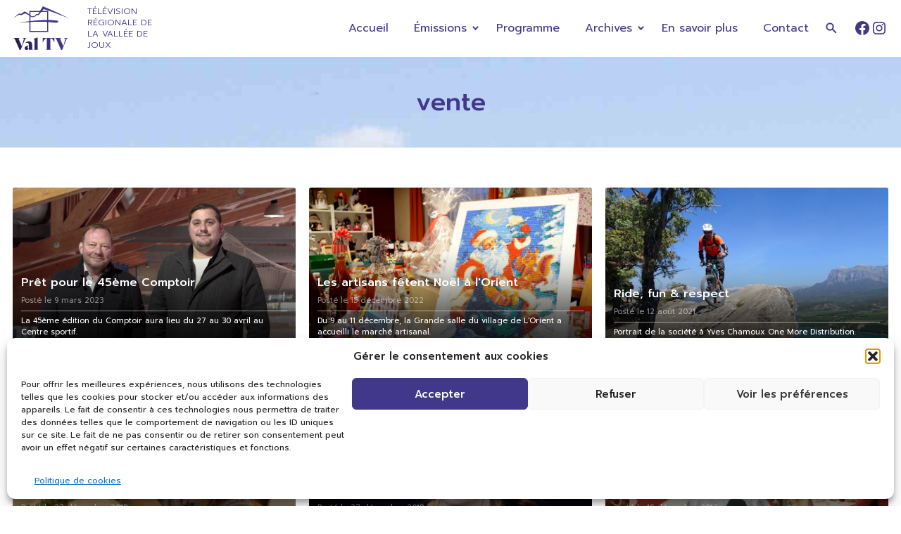

--- FILE ---
content_type: text/html; charset=UTF-8
request_url: https://www.valtv.ch/tag/vente/
body_size: 20665
content:
<!DOCTYPE html>
<html class="no-js" lang="fr-FR" id="valtv">
    <head>
        <meta charset="UTF-8">
        <meta name="viewport" content="width=device-width, initial-scale=1.0">
        <link rel="profile" href="https://gmpg.org/xfn/11">
        <meta name='robots' content='index, follow, max-image-preview:large, max-snippet:-1, max-video-preview:-1' />

	<!-- This site is optimized with the Yoast SEO plugin v26.8 - https://yoast.com/product/yoast-seo-wordpress/ -->
	<title>vente Archives | Val TV</title>
	<link rel="canonical" href="https://valtv.ch/tag/vente/" />
	<meta property="og:locale" content="fr_FR" />
	<meta property="og:type" content="article" />
	<meta property="og:title" content="vente Archives | Val TV" />
	<meta property="og:url" content="https://valtv.ch/tag/vente/" />
	<meta property="og:site_name" content="Val TV" />
	<meta name="twitter:card" content="summary_large_image" />
	<meta name="twitter:site" content="@ValTV1995" />
	<script type="application/ld+json" class="yoast-schema-graph">{"@context":"https://schema.org","@graph":[{"@type":"CollectionPage","@id":"https://valtv.ch/tag/vente/","url":"https://valtv.ch/tag/vente/","name":"vente Archives | Val TV","isPartOf":{"@id":"https://staging.valtv.ch/#website"},"primaryImageOfPage":{"@id":"https://valtv.ch/tag/vente/#primaryimage"},"image":{"@id":"https://valtv.ch/tag/vente/#primaryimage"},"thumbnailUrl":"https://www.valtv.ch/wp-content/uploads/2023/03/vignette-intervalle-2023-10-comptoir.jpg","breadcrumb":{"@id":"https://valtv.ch/tag/vente/#breadcrumb"},"inLanguage":"fr-FR"},{"@type":"ImageObject","inLanguage":"fr-FR","@id":"https://valtv.ch/tag/vente/#primaryimage","url":"https://www.valtv.ch/wp-content/uploads/2023/03/vignette-intervalle-2023-10-comptoir.jpg","contentUrl":"https://www.valtv.ch/wp-content/uploads/2023/03/vignette-intervalle-2023-10-comptoir.jpg","width":1920,"height":1080},{"@type":"BreadcrumbList","@id":"https://valtv.ch/tag/vente/#breadcrumb","itemListElement":[{"@type":"ListItem","position":1,"name":"Accueil","item":"https://www.valtv.ch/"},{"@type":"ListItem","position":2,"name":"vente"}]},{"@type":"WebSite","@id":"https://staging.valtv.ch/#website","url":"https://staging.valtv.ch/","name":"Val TV","description":"Télévision régionale de la Vallée de Joux","publisher":{"@id":"https://staging.valtv.ch/#organization"},"potentialAction":[{"@type":"SearchAction","target":{"@type":"EntryPoint","urlTemplate":"https://staging.valtv.ch/?s={search_term_string}"},"query-input":{"@type":"PropertyValueSpecification","valueRequired":true,"valueName":"search_term_string"}}],"inLanguage":"fr-FR"},{"@type":"Organization","@id":"https://staging.valtv.ch/#organization","name":"Val TV","url":"https://staging.valtv.ch/","logo":{"@type":"ImageObject","inLanguage":"fr-FR","@id":"https://staging.valtv.ch/#/schema/logo/image/","url":"https://www.valtv.ch/wp-content/uploads/2022/09/valtv.svg","contentUrl":"https://www.valtv.ch/wp-content/uploads/2022/09/valtv.svg","width":1161,"height":916,"caption":"Val TV"},"image":{"@id":"https://staging.valtv.ch/#/schema/logo/image/"},"sameAs":["https://www.facebook.com/valtv1995","https://x.com/ValTV1995"]}]}</script>
	<!-- / Yoast SEO plugin. -->


<link rel='dns-prefetch' href='//fonts.googleapis.com' />
<link rel='dns-prefetch' href='//www.googletagmanager.com' />
<link rel="alternate" type="application/rss+xml" title="Val TV &raquo; Flux de l’étiquette vente" href="https://www.valtv.ch/tag/vente/feed/" />
<style id='wp-img-auto-sizes-contain-inline-css'>
img:is([sizes=auto i],[sizes^="auto," i]){contain-intrinsic-size:3000px 1500px}
/*# sourceURL=wp-img-auto-sizes-contain-inline-css */
</style>
<link rel='stylesheet' id='gfonts-css' href='https://fonts.googleapis.com/css2?family=Prompt:ital,wght@0,300;0,400;0,500;1,300;1,400;1,500&#038;display=swap' media='all' />
<style id='wp-emoji-styles-inline-css'>

	img.wp-smiley, img.emoji {
		display: inline !important;
		border: none !important;
		box-shadow: none !important;
		height: 1em !important;
		width: 1em !important;
		margin: 0 0.07em !important;
		vertical-align: -0.1em !important;
		background: none !important;
		padding: 0 !important;
	}
/*# sourceURL=wp-emoji-styles-inline-css */
</style>
<style id='wp-block-library-inline-css'>
:root{--wp-block-synced-color:#7a00df;--wp-block-synced-color--rgb:122,0,223;--wp-bound-block-color:var(--wp-block-synced-color);--wp-editor-canvas-background:#ddd;--wp-admin-theme-color:#007cba;--wp-admin-theme-color--rgb:0,124,186;--wp-admin-theme-color-darker-10:#006ba1;--wp-admin-theme-color-darker-10--rgb:0,107,160.5;--wp-admin-theme-color-darker-20:#005a87;--wp-admin-theme-color-darker-20--rgb:0,90,135;--wp-admin-border-width-focus:2px}@media (min-resolution:192dpi){:root{--wp-admin-border-width-focus:1.5px}}.wp-element-button{cursor:pointer}:root .has-very-light-gray-background-color{background-color:#eee}:root .has-very-dark-gray-background-color{background-color:#313131}:root .has-very-light-gray-color{color:#eee}:root .has-very-dark-gray-color{color:#313131}:root .has-vivid-green-cyan-to-vivid-cyan-blue-gradient-background{background:linear-gradient(135deg,#00d084,#0693e3)}:root .has-purple-crush-gradient-background{background:linear-gradient(135deg,#34e2e4,#4721fb 50%,#ab1dfe)}:root .has-hazy-dawn-gradient-background{background:linear-gradient(135deg,#faaca8,#dad0ec)}:root .has-subdued-olive-gradient-background{background:linear-gradient(135deg,#fafae1,#67a671)}:root .has-atomic-cream-gradient-background{background:linear-gradient(135deg,#fdd79a,#004a59)}:root .has-nightshade-gradient-background{background:linear-gradient(135deg,#330968,#31cdcf)}:root .has-midnight-gradient-background{background:linear-gradient(135deg,#020381,#2874fc)}:root{--wp--preset--font-size--normal:16px;--wp--preset--font-size--huge:42px}.has-regular-font-size{font-size:1em}.has-larger-font-size{font-size:2.625em}.has-normal-font-size{font-size:var(--wp--preset--font-size--normal)}.has-huge-font-size{font-size:var(--wp--preset--font-size--huge)}.has-text-align-center{text-align:center}.has-text-align-left{text-align:left}.has-text-align-right{text-align:right}.has-fit-text{white-space:nowrap!important}#end-resizable-editor-section{display:none}.aligncenter{clear:both}.items-justified-left{justify-content:flex-start}.items-justified-center{justify-content:center}.items-justified-right{justify-content:flex-end}.items-justified-space-between{justify-content:space-between}.screen-reader-text{border:0;clip-path:inset(50%);height:1px;margin:-1px;overflow:hidden;padding:0;position:absolute;width:1px;word-wrap:normal!important}.screen-reader-text:focus{background-color:#ddd;clip-path:none;color:#444;display:block;font-size:1em;height:auto;left:5px;line-height:normal;padding:15px 23px 14px;text-decoration:none;top:5px;width:auto;z-index:100000}html :where(.has-border-color){border-style:solid}html :where([style*=border-top-color]){border-top-style:solid}html :where([style*=border-right-color]){border-right-style:solid}html :where([style*=border-bottom-color]){border-bottom-style:solid}html :where([style*=border-left-color]){border-left-style:solid}html :where([style*=border-width]){border-style:solid}html :where([style*=border-top-width]){border-top-style:solid}html :where([style*=border-right-width]){border-right-style:solid}html :where([style*=border-bottom-width]){border-bottom-style:solid}html :where([style*=border-left-width]){border-left-style:solid}html :where(img[class*=wp-image-]){height:auto;max-width:100%}:where(figure){margin:0 0 1em}html :where(.is-position-sticky){--wp-admin--admin-bar--position-offset:var(--wp-admin--admin-bar--height,0px)}@media screen and (max-width:600px){html :where(.is-position-sticky){--wp-admin--admin-bar--position-offset:0px}}

/*# sourceURL=wp-block-library-inline-css */
</style><style id='wp-block-image-inline-css'>
.wp-block-image>a,.wp-block-image>figure>a{display:inline-block}.wp-block-image img{box-sizing:border-box;height:auto;max-width:100%;vertical-align:bottom}@media not (prefers-reduced-motion){.wp-block-image img.hide{visibility:hidden}.wp-block-image img.show{animation:show-content-image .4s}}.wp-block-image[style*=border-radius] img,.wp-block-image[style*=border-radius]>a{border-radius:inherit}.wp-block-image.has-custom-border img{box-sizing:border-box}.wp-block-image.aligncenter{text-align:center}.wp-block-image.alignfull>a,.wp-block-image.alignwide>a{width:100%}.wp-block-image.alignfull img,.wp-block-image.alignwide img{height:auto;width:100%}.wp-block-image .aligncenter,.wp-block-image .alignleft,.wp-block-image .alignright,.wp-block-image.aligncenter,.wp-block-image.alignleft,.wp-block-image.alignright{display:table}.wp-block-image .aligncenter>figcaption,.wp-block-image .alignleft>figcaption,.wp-block-image .alignright>figcaption,.wp-block-image.aligncenter>figcaption,.wp-block-image.alignleft>figcaption,.wp-block-image.alignright>figcaption{caption-side:bottom;display:table-caption}.wp-block-image .alignleft{float:left;margin:.5em 1em .5em 0}.wp-block-image .alignright{float:right;margin:.5em 0 .5em 1em}.wp-block-image .aligncenter{margin-left:auto;margin-right:auto}.wp-block-image :where(figcaption){margin-bottom:1em;margin-top:.5em}.wp-block-image.is-style-circle-mask img{border-radius:9999px}@supports ((-webkit-mask-image:none) or (mask-image:none)) or (-webkit-mask-image:none){.wp-block-image.is-style-circle-mask img{border-radius:0;-webkit-mask-image:url('data:image/svg+xml;utf8,<svg viewBox="0 0 100 100" xmlns="http://www.w3.org/2000/svg"><circle cx="50" cy="50" r="50"/></svg>');mask-image:url('data:image/svg+xml;utf8,<svg viewBox="0 0 100 100" xmlns="http://www.w3.org/2000/svg"><circle cx="50" cy="50" r="50"/></svg>');mask-mode:alpha;-webkit-mask-position:center;mask-position:center;-webkit-mask-repeat:no-repeat;mask-repeat:no-repeat;-webkit-mask-size:contain;mask-size:contain}}:root :where(.wp-block-image.is-style-rounded img,.wp-block-image .is-style-rounded img){border-radius:9999px}.wp-block-image figure{margin:0}.wp-lightbox-container{display:flex;flex-direction:column;position:relative}.wp-lightbox-container img{cursor:zoom-in}.wp-lightbox-container img:hover+button{opacity:1}.wp-lightbox-container button{align-items:center;backdrop-filter:blur(16px) saturate(180%);background-color:#5a5a5a40;border:none;border-radius:4px;cursor:zoom-in;display:flex;height:20px;justify-content:center;opacity:0;padding:0;position:absolute;right:16px;text-align:center;top:16px;width:20px;z-index:100}@media not (prefers-reduced-motion){.wp-lightbox-container button{transition:opacity .2s ease}}.wp-lightbox-container button:focus-visible{outline:3px auto #5a5a5a40;outline:3px auto -webkit-focus-ring-color;outline-offset:3px}.wp-lightbox-container button:hover{cursor:pointer;opacity:1}.wp-lightbox-container button:focus{opacity:1}.wp-lightbox-container button:focus,.wp-lightbox-container button:hover,.wp-lightbox-container button:not(:hover):not(:active):not(.has-background){background-color:#5a5a5a40;border:none}.wp-lightbox-overlay{box-sizing:border-box;cursor:zoom-out;height:100vh;left:0;overflow:hidden;position:fixed;top:0;visibility:hidden;width:100%;z-index:100000}.wp-lightbox-overlay .close-button{align-items:center;cursor:pointer;display:flex;justify-content:center;min-height:40px;min-width:40px;padding:0;position:absolute;right:calc(env(safe-area-inset-right) + 16px);top:calc(env(safe-area-inset-top) + 16px);z-index:5000000}.wp-lightbox-overlay .close-button:focus,.wp-lightbox-overlay .close-button:hover,.wp-lightbox-overlay .close-button:not(:hover):not(:active):not(.has-background){background:none;border:none}.wp-lightbox-overlay .lightbox-image-container{height:var(--wp--lightbox-container-height);left:50%;overflow:hidden;position:absolute;top:50%;transform:translate(-50%,-50%);transform-origin:top left;width:var(--wp--lightbox-container-width);z-index:9999999999}.wp-lightbox-overlay .wp-block-image{align-items:center;box-sizing:border-box;display:flex;height:100%;justify-content:center;margin:0;position:relative;transform-origin:0 0;width:100%;z-index:3000000}.wp-lightbox-overlay .wp-block-image img{height:var(--wp--lightbox-image-height);min-height:var(--wp--lightbox-image-height);min-width:var(--wp--lightbox-image-width);width:var(--wp--lightbox-image-width)}.wp-lightbox-overlay .wp-block-image figcaption{display:none}.wp-lightbox-overlay button{background:none;border:none}.wp-lightbox-overlay .scrim{background-color:#fff;height:100%;opacity:.9;position:absolute;width:100%;z-index:2000000}.wp-lightbox-overlay.active{visibility:visible}@media not (prefers-reduced-motion){.wp-lightbox-overlay.active{animation:turn-on-visibility .25s both}.wp-lightbox-overlay.active img{animation:turn-on-visibility .35s both}.wp-lightbox-overlay.show-closing-animation:not(.active){animation:turn-off-visibility .35s both}.wp-lightbox-overlay.show-closing-animation:not(.active) img{animation:turn-off-visibility .25s both}.wp-lightbox-overlay.zoom.active{animation:none;opacity:1;visibility:visible}.wp-lightbox-overlay.zoom.active .lightbox-image-container{animation:lightbox-zoom-in .4s}.wp-lightbox-overlay.zoom.active .lightbox-image-container img{animation:none}.wp-lightbox-overlay.zoom.active .scrim{animation:turn-on-visibility .4s forwards}.wp-lightbox-overlay.zoom.show-closing-animation:not(.active){animation:none}.wp-lightbox-overlay.zoom.show-closing-animation:not(.active) .lightbox-image-container{animation:lightbox-zoom-out .4s}.wp-lightbox-overlay.zoom.show-closing-animation:not(.active) .lightbox-image-container img{animation:none}.wp-lightbox-overlay.zoom.show-closing-animation:not(.active) .scrim{animation:turn-off-visibility .4s forwards}}@keyframes show-content-image{0%{visibility:hidden}99%{visibility:hidden}to{visibility:visible}}@keyframes turn-on-visibility{0%{opacity:0}to{opacity:1}}@keyframes turn-off-visibility{0%{opacity:1;visibility:visible}99%{opacity:0;visibility:visible}to{opacity:0;visibility:hidden}}@keyframes lightbox-zoom-in{0%{transform:translate(calc((-100vw + var(--wp--lightbox-scrollbar-width))/2 + var(--wp--lightbox-initial-left-position)),calc(-50vh + var(--wp--lightbox-initial-top-position))) scale(var(--wp--lightbox-scale))}to{transform:translate(-50%,-50%) scale(1)}}@keyframes lightbox-zoom-out{0%{transform:translate(-50%,-50%) scale(1);visibility:visible}99%{visibility:visible}to{transform:translate(calc((-100vw + var(--wp--lightbox-scrollbar-width))/2 + var(--wp--lightbox-initial-left-position)),calc(-50vh + var(--wp--lightbox-initial-top-position))) scale(var(--wp--lightbox-scale));visibility:hidden}}
/*# sourceURL=https://www.valtv.ch/wp-includes/blocks/image/style.min.css */
</style>
<style id='wp-block-image-theme-inline-css'>
:root :where(.wp-block-image figcaption){color:#555;font-size:13px;text-align:center}.is-dark-theme :root :where(.wp-block-image figcaption){color:#ffffffa6}.wp-block-image{margin:0 0 1em}
/*# sourceURL=https://www.valtv.ch/wp-includes/blocks/image/theme.min.css */
</style>
<style id='wp-block-columns-inline-css'>
.wp-block-columns{box-sizing:border-box;display:flex;flex-wrap:wrap!important}@media (min-width:782px){.wp-block-columns{flex-wrap:nowrap!important}}.wp-block-columns{align-items:normal!important}.wp-block-columns.are-vertically-aligned-top{align-items:flex-start}.wp-block-columns.are-vertically-aligned-center{align-items:center}.wp-block-columns.are-vertically-aligned-bottom{align-items:flex-end}@media (max-width:781px){.wp-block-columns:not(.is-not-stacked-on-mobile)>.wp-block-column{flex-basis:100%!important}}@media (min-width:782px){.wp-block-columns:not(.is-not-stacked-on-mobile)>.wp-block-column{flex-basis:0;flex-grow:1}.wp-block-columns:not(.is-not-stacked-on-mobile)>.wp-block-column[style*=flex-basis]{flex-grow:0}}.wp-block-columns.is-not-stacked-on-mobile{flex-wrap:nowrap!important}.wp-block-columns.is-not-stacked-on-mobile>.wp-block-column{flex-basis:0;flex-grow:1}.wp-block-columns.is-not-stacked-on-mobile>.wp-block-column[style*=flex-basis]{flex-grow:0}:where(.wp-block-columns){margin-bottom:1.75em}:where(.wp-block-columns.has-background){padding:1.25em 2.375em}.wp-block-column{flex-grow:1;min-width:0;overflow-wrap:break-word;word-break:break-word}.wp-block-column.is-vertically-aligned-top{align-self:flex-start}.wp-block-column.is-vertically-aligned-center{align-self:center}.wp-block-column.is-vertically-aligned-bottom{align-self:flex-end}.wp-block-column.is-vertically-aligned-stretch{align-self:stretch}.wp-block-column.is-vertically-aligned-bottom,.wp-block-column.is-vertically-aligned-center,.wp-block-column.is-vertically-aligned-top{width:100%}
/*# sourceURL=https://www.valtv.ch/wp-includes/blocks/columns/style.min.css */
</style>
<style id='wp-block-group-inline-css'>
.wp-block-group{box-sizing:border-box}:where(.wp-block-group.wp-block-group-is-layout-constrained){position:relative}
/*# sourceURL=https://www.valtv.ch/wp-includes/blocks/group/style.min.css */
</style>
<style id='wp-block-group-theme-inline-css'>
:where(.wp-block-group.has-background){padding:1.25em 2.375em}
/*# sourceURL=https://www.valtv.ch/wp-includes/blocks/group/theme.min.css */
</style>
<style id='wp-block-paragraph-inline-css'>
.is-small-text{font-size:.875em}.is-regular-text{font-size:1em}.is-large-text{font-size:2.25em}.is-larger-text{font-size:3em}.has-drop-cap:not(:focus):first-letter{float:left;font-size:8.4em;font-style:normal;font-weight:100;line-height:.68;margin:.05em .1em 0 0;text-transform:uppercase}body.rtl .has-drop-cap:not(:focus):first-letter{float:none;margin-left:.1em}p.has-drop-cap.has-background{overflow:hidden}:root :where(p.has-background){padding:1.25em 2.375em}:where(p.has-text-color:not(.has-link-color)) a{color:inherit}p.has-text-align-left[style*="writing-mode:vertical-lr"],p.has-text-align-right[style*="writing-mode:vertical-rl"]{rotate:180deg}
/*# sourceURL=https://www.valtv.ch/wp-includes/blocks/paragraph/style.min.css */
</style>
<style id='wp-block-social-links-inline-css'>
.wp-block-social-links{background:none;box-sizing:border-box;margin-left:0;padding-left:0;padding-right:0;text-indent:0}.wp-block-social-links .wp-social-link a,.wp-block-social-links .wp-social-link a:hover{border-bottom:0;box-shadow:none;text-decoration:none}.wp-block-social-links .wp-social-link svg{height:1em;width:1em}.wp-block-social-links .wp-social-link span:not(.screen-reader-text){font-size:.65em;margin-left:.5em;margin-right:.5em}.wp-block-social-links.has-small-icon-size{font-size:16px}.wp-block-social-links,.wp-block-social-links.has-normal-icon-size{font-size:24px}.wp-block-social-links.has-large-icon-size{font-size:36px}.wp-block-social-links.has-huge-icon-size{font-size:48px}.wp-block-social-links.aligncenter{display:flex;justify-content:center}.wp-block-social-links.alignright{justify-content:flex-end}.wp-block-social-link{border-radius:9999px;display:block}@media not (prefers-reduced-motion){.wp-block-social-link{transition:transform .1s ease}}.wp-block-social-link{height:auto}.wp-block-social-link a{align-items:center;display:flex;line-height:0}.wp-block-social-link:hover{transform:scale(1.1)}.wp-block-social-links .wp-block-social-link.wp-social-link{display:inline-block;margin:0;padding:0}.wp-block-social-links .wp-block-social-link.wp-social-link .wp-block-social-link-anchor,.wp-block-social-links .wp-block-social-link.wp-social-link .wp-block-social-link-anchor svg,.wp-block-social-links .wp-block-social-link.wp-social-link .wp-block-social-link-anchor:active,.wp-block-social-links .wp-block-social-link.wp-social-link .wp-block-social-link-anchor:hover,.wp-block-social-links .wp-block-social-link.wp-social-link .wp-block-social-link-anchor:visited{color:currentColor;fill:currentColor}:where(.wp-block-social-links:not(.is-style-logos-only)) .wp-social-link{background-color:#f0f0f0;color:#444}:where(.wp-block-social-links:not(.is-style-logos-only)) .wp-social-link-amazon{background-color:#f90;color:#fff}:where(.wp-block-social-links:not(.is-style-logos-only)) .wp-social-link-bandcamp{background-color:#1ea0c3;color:#fff}:where(.wp-block-social-links:not(.is-style-logos-only)) .wp-social-link-behance{background-color:#0757fe;color:#fff}:where(.wp-block-social-links:not(.is-style-logos-only)) .wp-social-link-bluesky{background-color:#0a7aff;color:#fff}:where(.wp-block-social-links:not(.is-style-logos-only)) .wp-social-link-codepen{background-color:#1e1f26;color:#fff}:where(.wp-block-social-links:not(.is-style-logos-only)) .wp-social-link-deviantart{background-color:#02e49b;color:#fff}:where(.wp-block-social-links:not(.is-style-logos-only)) .wp-social-link-discord{background-color:#5865f2;color:#fff}:where(.wp-block-social-links:not(.is-style-logos-only)) .wp-social-link-dribbble{background-color:#e94c89;color:#fff}:where(.wp-block-social-links:not(.is-style-logos-only)) .wp-social-link-dropbox{background-color:#4280ff;color:#fff}:where(.wp-block-social-links:not(.is-style-logos-only)) .wp-social-link-etsy{background-color:#f45800;color:#fff}:where(.wp-block-social-links:not(.is-style-logos-only)) .wp-social-link-facebook{background-color:#0866ff;color:#fff}:where(.wp-block-social-links:not(.is-style-logos-only)) .wp-social-link-fivehundredpx{background-color:#000;color:#fff}:where(.wp-block-social-links:not(.is-style-logos-only)) .wp-social-link-flickr{background-color:#0461dd;color:#fff}:where(.wp-block-social-links:not(.is-style-logos-only)) .wp-social-link-foursquare{background-color:#e65678;color:#fff}:where(.wp-block-social-links:not(.is-style-logos-only)) .wp-social-link-github{background-color:#24292d;color:#fff}:where(.wp-block-social-links:not(.is-style-logos-only)) .wp-social-link-goodreads{background-color:#eceadd;color:#382110}:where(.wp-block-social-links:not(.is-style-logos-only)) .wp-social-link-google{background-color:#ea4434;color:#fff}:where(.wp-block-social-links:not(.is-style-logos-only)) .wp-social-link-gravatar{background-color:#1d4fc4;color:#fff}:where(.wp-block-social-links:not(.is-style-logos-only)) .wp-social-link-instagram{background-color:#f00075;color:#fff}:where(.wp-block-social-links:not(.is-style-logos-only)) .wp-social-link-lastfm{background-color:#e21b24;color:#fff}:where(.wp-block-social-links:not(.is-style-logos-only)) .wp-social-link-linkedin{background-color:#0d66c2;color:#fff}:where(.wp-block-social-links:not(.is-style-logos-only)) .wp-social-link-mastodon{background-color:#3288d4;color:#fff}:where(.wp-block-social-links:not(.is-style-logos-only)) .wp-social-link-medium{background-color:#000;color:#fff}:where(.wp-block-social-links:not(.is-style-logos-only)) .wp-social-link-meetup{background-color:#f6405f;color:#fff}:where(.wp-block-social-links:not(.is-style-logos-only)) .wp-social-link-patreon{background-color:#000;color:#fff}:where(.wp-block-social-links:not(.is-style-logos-only)) .wp-social-link-pinterest{background-color:#e60122;color:#fff}:where(.wp-block-social-links:not(.is-style-logos-only)) .wp-social-link-pocket{background-color:#ef4155;color:#fff}:where(.wp-block-social-links:not(.is-style-logos-only)) .wp-social-link-reddit{background-color:#ff4500;color:#fff}:where(.wp-block-social-links:not(.is-style-logos-only)) .wp-social-link-skype{background-color:#0478d7;color:#fff}:where(.wp-block-social-links:not(.is-style-logos-only)) .wp-social-link-snapchat{background-color:#fefc00;color:#fff;stroke:#000}:where(.wp-block-social-links:not(.is-style-logos-only)) .wp-social-link-soundcloud{background-color:#ff5600;color:#fff}:where(.wp-block-social-links:not(.is-style-logos-only)) .wp-social-link-spotify{background-color:#1bd760;color:#fff}:where(.wp-block-social-links:not(.is-style-logos-only)) .wp-social-link-telegram{background-color:#2aabee;color:#fff}:where(.wp-block-social-links:not(.is-style-logos-only)) .wp-social-link-threads{background-color:#000;color:#fff}:where(.wp-block-social-links:not(.is-style-logos-only)) .wp-social-link-tiktok{background-color:#000;color:#fff}:where(.wp-block-social-links:not(.is-style-logos-only)) .wp-social-link-tumblr{background-color:#011835;color:#fff}:where(.wp-block-social-links:not(.is-style-logos-only)) .wp-social-link-twitch{background-color:#6440a4;color:#fff}:where(.wp-block-social-links:not(.is-style-logos-only)) .wp-social-link-twitter{background-color:#1da1f2;color:#fff}:where(.wp-block-social-links:not(.is-style-logos-only)) .wp-social-link-vimeo{background-color:#1eb7ea;color:#fff}:where(.wp-block-social-links:not(.is-style-logos-only)) .wp-social-link-vk{background-color:#4680c2;color:#fff}:where(.wp-block-social-links:not(.is-style-logos-only)) .wp-social-link-wordpress{background-color:#3499cd;color:#fff}:where(.wp-block-social-links:not(.is-style-logos-only)) .wp-social-link-whatsapp{background-color:#25d366;color:#fff}:where(.wp-block-social-links:not(.is-style-logos-only)) .wp-social-link-x{background-color:#000;color:#fff}:where(.wp-block-social-links:not(.is-style-logos-only)) .wp-social-link-yelp{background-color:#d32422;color:#fff}:where(.wp-block-social-links:not(.is-style-logos-only)) .wp-social-link-youtube{background-color:red;color:#fff}:where(.wp-block-social-links.is-style-logos-only) .wp-social-link{background:none}:where(.wp-block-social-links.is-style-logos-only) .wp-social-link svg{height:1.25em;width:1.25em}:where(.wp-block-social-links.is-style-logos-only) .wp-social-link-amazon{color:#f90}:where(.wp-block-social-links.is-style-logos-only) .wp-social-link-bandcamp{color:#1ea0c3}:where(.wp-block-social-links.is-style-logos-only) .wp-social-link-behance{color:#0757fe}:where(.wp-block-social-links.is-style-logos-only) .wp-social-link-bluesky{color:#0a7aff}:where(.wp-block-social-links.is-style-logos-only) .wp-social-link-codepen{color:#1e1f26}:where(.wp-block-social-links.is-style-logos-only) .wp-social-link-deviantart{color:#02e49b}:where(.wp-block-social-links.is-style-logos-only) .wp-social-link-discord{color:#5865f2}:where(.wp-block-social-links.is-style-logos-only) .wp-social-link-dribbble{color:#e94c89}:where(.wp-block-social-links.is-style-logos-only) .wp-social-link-dropbox{color:#4280ff}:where(.wp-block-social-links.is-style-logos-only) .wp-social-link-etsy{color:#f45800}:where(.wp-block-social-links.is-style-logos-only) .wp-social-link-facebook{color:#0866ff}:where(.wp-block-social-links.is-style-logos-only) .wp-social-link-fivehundredpx{color:#000}:where(.wp-block-social-links.is-style-logos-only) .wp-social-link-flickr{color:#0461dd}:where(.wp-block-social-links.is-style-logos-only) .wp-social-link-foursquare{color:#e65678}:where(.wp-block-social-links.is-style-logos-only) .wp-social-link-github{color:#24292d}:where(.wp-block-social-links.is-style-logos-only) .wp-social-link-goodreads{color:#382110}:where(.wp-block-social-links.is-style-logos-only) .wp-social-link-google{color:#ea4434}:where(.wp-block-social-links.is-style-logos-only) .wp-social-link-gravatar{color:#1d4fc4}:where(.wp-block-social-links.is-style-logos-only) .wp-social-link-instagram{color:#f00075}:where(.wp-block-social-links.is-style-logos-only) .wp-social-link-lastfm{color:#e21b24}:where(.wp-block-social-links.is-style-logos-only) .wp-social-link-linkedin{color:#0d66c2}:where(.wp-block-social-links.is-style-logos-only) .wp-social-link-mastodon{color:#3288d4}:where(.wp-block-social-links.is-style-logos-only) .wp-social-link-medium{color:#000}:where(.wp-block-social-links.is-style-logos-only) .wp-social-link-meetup{color:#f6405f}:where(.wp-block-social-links.is-style-logos-only) .wp-social-link-patreon{color:#000}:where(.wp-block-social-links.is-style-logos-only) .wp-social-link-pinterest{color:#e60122}:where(.wp-block-social-links.is-style-logos-only) .wp-social-link-pocket{color:#ef4155}:where(.wp-block-social-links.is-style-logos-only) .wp-social-link-reddit{color:#ff4500}:where(.wp-block-social-links.is-style-logos-only) .wp-social-link-skype{color:#0478d7}:where(.wp-block-social-links.is-style-logos-only) .wp-social-link-snapchat{color:#fff;stroke:#000}:where(.wp-block-social-links.is-style-logos-only) .wp-social-link-soundcloud{color:#ff5600}:where(.wp-block-social-links.is-style-logos-only) .wp-social-link-spotify{color:#1bd760}:where(.wp-block-social-links.is-style-logos-only) .wp-social-link-telegram{color:#2aabee}:where(.wp-block-social-links.is-style-logos-only) .wp-social-link-threads{color:#000}:where(.wp-block-social-links.is-style-logos-only) .wp-social-link-tiktok{color:#000}:where(.wp-block-social-links.is-style-logos-only) .wp-social-link-tumblr{color:#011835}:where(.wp-block-social-links.is-style-logos-only) .wp-social-link-twitch{color:#6440a4}:where(.wp-block-social-links.is-style-logos-only) .wp-social-link-twitter{color:#1da1f2}:where(.wp-block-social-links.is-style-logos-only) .wp-social-link-vimeo{color:#1eb7ea}:where(.wp-block-social-links.is-style-logos-only) .wp-social-link-vk{color:#4680c2}:where(.wp-block-social-links.is-style-logos-only) .wp-social-link-whatsapp{color:#25d366}:where(.wp-block-social-links.is-style-logos-only) .wp-social-link-wordpress{color:#3499cd}:where(.wp-block-social-links.is-style-logos-only) .wp-social-link-x{color:#000}:where(.wp-block-social-links.is-style-logos-only) .wp-social-link-yelp{color:#d32422}:where(.wp-block-social-links.is-style-logos-only) .wp-social-link-youtube{color:red}.wp-block-social-links.is-style-pill-shape .wp-social-link{width:auto}:root :where(.wp-block-social-links .wp-social-link a){padding:.25em}:root :where(.wp-block-social-links.is-style-logos-only .wp-social-link a){padding:0}:root :where(.wp-block-social-links.is-style-pill-shape .wp-social-link a){padding-left:.6666666667em;padding-right:.6666666667em}.wp-block-social-links:not(.has-icon-color):not(.has-icon-background-color) .wp-social-link-snapchat .wp-block-social-link-label{color:#000}
/*# sourceURL=https://www.valtv.ch/wp-includes/blocks/social-links/style.min.css */
</style>
<style id='global-styles-inline-css'>
:root{--wp--preset--aspect-ratio--square: 1;--wp--preset--aspect-ratio--4-3: 4/3;--wp--preset--aspect-ratio--3-4: 3/4;--wp--preset--aspect-ratio--3-2: 3/2;--wp--preset--aspect-ratio--2-3: 2/3;--wp--preset--aspect-ratio--16-9: 16/9;--wp--preset--aspect-ratio--9-16: 9/16;--wp--preset--color--black: #000000;--wp--preset--color--cyan-bluish-gray: #abb8c3;--wp--preset--color--white: #ffffff;--wp--preset--color--pale-pink: #f78da7;--wp--preset--color--vivid-red: #cf2e2e;--wp--preset--color--luminous-vivid-orange: #ff6900;--wp--preset--color--luminous-vivid-amber: #fcb900;--wp--preset--color--light-green-cyan: #7bdcb5;--wp--preset--color--vivid-green-cyan: #00d084;--wp--preset--color--pale-cyan-blue: #8ed1fc;--wp--preset--color--vivid-cyan-blue: #0693e3;--wp--preset--color--vivid-purple: #9b51e0;--wp--preset--color--white-base: #fff;--wp--preset--color--gray-base: #888;--wp--preset--color--gray-light: #ccc;--wp--preset--color--gray-lighter: #f0f0f0;--wp--preset--color--black-base: #000;--wp--preset--color--black-light: #404040;--wp--preset--color--blue-base: #41388c;--wp--preset--color--blue-dark: #281d53;--wp--preset--color--link-base: #41388c;--wp--preset--color--red-base: #f00;--wp--preset--color--green-base: #0f0;--wp--preset--color--categories-val-news: #9584f7;--wp--preset--color--categories-sport-mag: #102580;--wp--preset--gradient--vivid-cyan-blue-to-vivid-purple: linear-gradient(135deg,rgb(6,147,227) 0%,rgb(155,81,224) 100%);--wp--preset--gradient--light-green-cyan-to-vivid-green-cyan: linear-gradient(135deg,rgb(122,220,180) 0%,rgb(0,208,130) 100%);--wp--preset--gradient--luminous-vivid-amber-to-luminous-vivid-orange: linear-gradient(135deg,rgb(252,185,0) 0%,rgb(255,105,0) 100%);--wp--preset--gradient--luminous-vivid-orange-to-vivid-red: linear-gradient(135deg,rgb(255,105,0) 0%,rgb(207,46,46) 100%);--wp--preset--gradient--very-light-gray-to-cyan-bluish-gray: linear-gradient(135deg,rgb(238,238,238) 0%,rgb(169,184,195) 100%);--wp--preset--gradient--cool-to-warm-spectrum: linear-gradient(135deg,rgb(74,234,220) 0%,rgb(151,120,209) 20%,rgb(207,42,186) 40%,rgb(238,44,130) 60%,rgb(251,105,98) 80%,rgb(254,248,76) 100%);--wp--preset--gradient--blush-light-purple: linear-gradient(135deg,rgb(255,206,236) 0%,rgb(152,150,240) 100%);--wp--preset--gradient--blush-bordeaux: linear-gradient(135deg,rgb(254,205,165) 0%,rgb(254,45,45) 50%,rgb(107,0,62) 100%);--wp--preset--gradient--luminous-dusk: linear-gradient(135deg,rgb(255,203,112) 0%,rgb(199,81,192) 50%,rgb(65,88,208) 100%);--wp--preset--gradient--pale-ocean: linear-gradient(135deg,rgb(255,245,203) 0%,rgb(182,227,212) 50%,rgb(51,167,181) 100%);--wp--preset--gradient--electric-grass: linear-gradient(135deg,rgb(202,248,128) 0%,rgb(113,206,126) 100%);--wp--preset--gradient--midnight: linear-gradient(135deg,rgb(2,3,129) 0%,rgb(40,116,252) 100%);--wp--preset--font-size--small: 14px;--wp--preset--font-size--medium: 20px;--wp--preset--font-size--large: 24px;--wp--preset--font-size--x-large: 42px;--wp--preset--font-size--regular: 16px;--wp--preset--font-size--huge: 36px;--wp--preset--spacing--20: 0.44rem;--wp--preset--spacing--30: 0.67rem;--wp--preset--spacing--40: 1rem;--wp--preset--spacing--50: 1.5rem;--wp--preset--spacing--60: 2.25rem;--wp--preset--spacing--70: 3.38rem;--wp--preset--spacing--80: 5.06rem;--wp--preset--shadow--natural: 6px 6px 9px rgba(0, 0, 0, 0.2);--wp--preset--shadow--deep: 12px 12px 50px rgba(0, 0, 0, 0.4);--wp--preset--shadow--sharp: 6px 6px 0px rgba(0, 0, 0, 0.2);--wp--preset--shadow--outlined: 6px 6px 0px -3px rgb(255, 255, 255), 6px 6px rgb(0, 0, 0);--wp--preset--shadow--crisp: 6px 6px 0px rgb(0, 0, 0);}:where(.is-layout-flex){gap: 0.5em;}:where(.is-layout-grid){gap: 0.5em;}body .is-layout-flex{display: flex;}.is-layout-flex{flex-wrap: wrap;align-items: center;}.is-layout-flex > :is(*, div){margin: 0;}body .is-layout-grid{display: grid;}.is-layout-grid > :is(*, div){margin: 0;}:where(.wp-block-columns.is-layout-flex){gap: 2em;}:where(.wp-block-columns.is-layout-grid){gap: 2em;}:where(.wp-block-post-template.is-layout-flex){gap: 1.25em;}:where(.wp-block-post-template.is-layout-grid){gap: 1.25em;}.has-black-color{color: var(--wp--preset--color--black) !important;}.has-cyan-bluish-gray-color{color: var(--wp--preset--color--cyan-bluish-gray) !important;}.has-white-color{color: var(--wp--preset--color--white) !important;}.has-pale-pink-color{color: var(--wp--preset--color--pale-pink) !important;}.has-vivid-red-color{color: var(--wp--preset--color--vivid-red) !important;}.has-luminous-vivid-orange-color{color: var(--wp--preset--color--luminous-vivid-orange) !important;}.has-luminous-vivid-amber-color{color: var(--wp--preset--color--luminous-vivid-amber) !important;}.has-light-green-cyan-color{color: var(--wp--preset--color--light-green-cyan) !important;}.has-vivid-green-cyan-color{color: var(--wp--preset--color--vivid-green-cyan) !important;}.has-pale-cyan-blue-color{color: var(--wp--preset--color--pale-cyan-blue) !important;}.has-vivid-cyan-blue-color{color: var(--wp--preset--color--vivid-cyan-blue) !important;}.has-vivid-purple-color{color: var(--wp--preset--color--vivid-purple) !important;}.has-black-background-color{background-color: var(--wp--preset--color--black) !important;}.has-cyan-bluish-gray-background-color{background-color: var(--wp--preset--color--cyan-bluish-gray) !important;}.has-white-background-color{background-color: var(--wp--preset--color--white) !important;}.has-pale-pink-background-color{background-color: var(--wp--preset--color--pale-pink) !important;}.has-vivid-red-background-color{background-color: var(--wp--preset--color--vivid-red) !important;}.has-luminous-vivid-orange-background-color{background-color: var(--wp--preset--color--luminous-vivid-orange) !important;}.has-luminous-vivid-amber-background-color{background-color: var(--wp--preset--color--luminous-vivid-amber) !important;}.has-light-green-cyan-background-color{background-color: var(--wp--preset--color--light-green-cyan) !important;}.has-vivid-green-cyan-background-color{background-color: var(--wp--preset--color--vivid-green-cyan) !important;}.has-pale-cyan-blue-background-color{background-color: var(--wp--preset--color--pale-cyan-blue) !important;}.has-vivid-cyan-blue-background-color{background-color: var(--wp--preset--color--vivid-cyan-blue) !important;}.has-vivid-purple-background-color{background-color: var(--wp--preset--color--vivid-purple) !important;}.has-black-border-color{border-color: var(--wp--preset--color--black) !important;}.has-cyan-bluish-gray-border-color{border-color: var(--wp--preset--color--cyan-bluish-gray) !important;}.has-white-border-color{border-color: var(--wp--preset--color--white) !important;}.has-pale-pink-border-color{border-color: var(--wp--preset--color--pale-pink) !important;}.has-vivid-red-border-color{border-color: var(--wp--preset--color--vivid-red) !important;}.has-luminous-vivid-orange-border-color{border-color: var(--wp--preset--color--luminous-vivid-orange) !important;}.has-luminous-vivid-amber-border-color{border-color: var(--wp--preset--color--luminous-vivid-amber) !important;}.has-light-green-cyan-border-color{border-color: var(--wp--preset--color--light-green-cyan) !important;}.has-vivid-green-cyan-border-color{border-color: var(--wp--preset--color--vivid-green-cyan) !important;}.has-pale-cyan-blue-border-color{border-color: var(--wp--preset--color--pale-cyan-blue) !important;}.has-vivid-cyan-blue-border-color{border-color: var(--wp--preset--color--vivid-cyan-blue) !important;}.has-vivid-purple-border-color{border-color: var(--wp--preset--color--vivid-purple) !important;}.has-vivid-cyan-blue-to-vivid-purple-gradient-background{background: var(--wp--preset--gradient--vivid-cyan-blue-to-vivid-purple) !important;}.has-light-green-cyan-to-vivid-green-cyan-gradient-background{background: var(--wp--preset--gradient--light-green-cyan-to-vivid-green-cyan) !important;}.has-luminous-vivid-amber-to-luminous-vivid-orange-gradient-background{background: var(--wp--preset--gradient--luminous-vivid-amber-to-luminous-vivid-orange) !important;}.has-luminous-vivid-orange-to-vivid-red-gradient-background{background: var(--wp--preset--gradient--luminous-vivid-orange-to-vivid-red) !important;}.has-very-light-gray-to-cyan-bluish-gray-gradient-background{background: var(--wp--preset--gradient--very-light-gray-to-cyan-bluish-gray) !important;}.has-cool-to-warm-spectrum-gradient-background{background: var(--wp--preset--gradient--cool-to-warm-spectrum) !important;}.has-blush-light-purple-gradient-background{background: var(--wp--preset--gradient--blush-light-purple) !important;}.has-blush-bordeaux-gradient-background{background: var(--wp--preset--gradient--blush-bordeaux) !important;}.has-luminous-dusk-gradient-background{background: var(--wp--preset--gradient--luminous-dusk) !important;}.has-pale-ocean-gradient-background{background: var(--wp--preset--gradient--pale-ocean) !important;}.has-electric-grass-gradient-background{background: var(--wp--preset--gradient--electric-grass) !important;}.has-midnight-gradient-background{background: var(--wp--preset--gradient--midnight) !important;}.has-small-font-size{font-size: var(--wp--preset--font-size--small) !important;}.has-medium-font-size{font-size: var(--wp--preset--font-size--medium) !important;}.has-large-font-size{font-size: var(--wp--preset--font-size--large) !important;}.has-x-large-font-size{font-size: var(--wp--preset--font-size--x-large) !important;}
:where(.wp-block-columns.is-layout-flex){gap: 2em;}:where(.wp-block-columns.is-layout-grid){gap: 2em;}
/*# sourceURL=global-styles-inline-css */
</style>
<style id='core-block-supports-inline-css'>
.wp-container-core-columns-is-layout-9d6595d7{flex-wrap:nowrap;}
/*# sourceURL=core-block-supports-inline-css */
</style>

<style id='classic-theme-styles-inline-css'>
/*! This file is auto-generated */
.wp-block-button__link{color:#fff;background-color:#32373c;border-radius:9999px;box-shadow:none;text-decoration:none;padding:calc(.667em + 2px) calc(1.333em + 2px);font-size:1.125em}.wp-block-file__button{background:#32373c;color:#fff;text-decoration:none}
/*# sourceURL=/wp-includes/css/classic-themes.min.css */
</style>
<link rel='stylesheet' id='fontawesome-free-css' href='https://www.valtv.ch/wp-content/plugins/getwid/vendors/fontawesome-free/css/all.min.css?ver=5.5.0' media='all' />
<link rel='stylesheet' id='mp-fancybox-css' href='https://www.valtv.ch/wp-content/plugins/getwid/vendors/mp-fancybox/jquery.fancybox.min.css?ver=3.5.7-mp.1' media='all' />
<link rel='stylesheet' id='getwid-blocks-css' href='https://www.valtv.ch/wp-content/plugins/getwid/assets/css/blocks.style.css?ver=2.1.3' media='all' />
<link rel='stylesheet' id='categories-images-styles-css' href='https://www.valtv.ch/wp-content/plugins/categories-images/assets/css/zci-styles.css?ver=3.3.1' media='all' />
<link rel='stylesheet' id='contact-form-7-css' href='https://www.valtv.ch/wp-content/plugins/contact-form-7/includes/css/styles.css?ver=6.1.4' media='all' />
<link rel='stylesheet' id='cmplz-general-css' href='https://www.valtv.ch/wp-content/plugins/complianz-gdpr/assets/css/cookieblocker.min.css?ver=1765966477' media='all' />
<link rel='stylesheet' id='valtv-theme-css' href='https://www.valtv.ch/wp-content/themes/valtv/assets/css/dist/style-fb03d650ff.css' media='all' />
<link rel='stylesheet' id='searchwp-live-search-css' href='https://www.valtv.ch/wp-content/plugins/searchwp-live-ajax-search/assets/styles/style.min.css?ver=1.8.7' media='all' />
<style id='searchwp-live-search-inline-css'>
.searchwp-live-search-result .searchwp-live-search-result--title a {
  font-size: 16px;
}
.searchwp-live-search-result .searchwp-live-search-result--price {
  font-size: 14px;
}
.searchwp-live-search-result .searchwp-live-search-result--add-to-cart .button {
  font-size: 14px;
}

/*# sourceURL=searchwp-live-search-inline-css */
</style>
    <script type="text/javascript">
        var pmbVars = {"ajaxUrl":"https:\/\/www.valtv.ch\/wp-admin\/admin-ajax.php","themeUrl":"https:\/\/www.valtv.ch\/wp-content\/themes\/valtv"};
    </script>
<script src="https://www.valtv.ch/wp-includes/js/jquery/jquery.min.js?ver=3.7.1" id="jquery-core-js"></script>
<script src="https://www.valtv.ch/wp-includes/js/jquery/jquery-migrate.min.js?ver=3.4.1" id="jquery-migrate-js"></script>
<script src="https://www.valtv.ch/wp-content/themes/pmb/assets/js/dist/scripts/pmb-toggler-c2bed55f59.js" id="pmb-toggler-js"></script>
<script src="https://www.valtv.ch/wp-content/themes/pmb/assets/js/dist/scripts/pmb-menu-4e882de4cb.js" id="pmb-menu-js"></script>
<script src="https://www.valtv.ch/wp-content/plugins/getwid/vendors/slick/slick/slick.min.js?ver=1.9.0" id="slick-js"></script>
<script src="https://www.valtv.ch/wp-content/themes/pmb/assets/js/lib/slick-lightbox.min.js?ver=0.0.12" id="slick-lightbox-js"></script>
<script src="https://www.valtv.ch/wp-content/themes/valtv/assets/js/dist/scripts/main-140c464809.js" id="main-js"></script>
<script src="https://www.valtv.ch/wp-content/themes/pmb/assets/js/dist/scripts/pmb-sticky-48b19ad5e7.js" id="pmb-sticky-js"></script>
<script src="https://www.valtv.ch/wp-content/themes/pmb/assets/js/dist/scripts/sticky-header-2dbe463113.js" id="sticky-header-js"></script>
<script src="https://www.valtv.ch/wp-content/themes/pmb//assets/js/dist/scripts/pmb-slider.js" id="pmb-slider-js"></script>
<link rel="https://api.w.org/" href="https://www.valtv.ch/wp-json/" /><link rel="alternate" title="JSON" type="application/json" href="https://www.valtv.ch/wp-json/wp/v2/tags/3044" /><link rel="EditURI" type="application/rsd+xml" title="RSD" href="https://www.valtv.ch/xmlrpc.php?rsd" />
<meta name="generator" content="WordPress 6.9" />
<meta name="generator" content="Site Kit by Google 1.170.0" />			<style>.cmplz-hidden {
					display: none !important;
				}</style>    <script>document.documentElement.className = document.documentElement.className.replace( 'no-js', 'js' );</script>
    <link rel="icon" href="https://www.valtv.ch/wp-content/uploads/2022/09/cropped-favicon-32x32.png" sizes="32x32" />
<link rel="icon" href="https://www.valtv.ch/wp-content/uploads/2022/09/cropped-favicon-192x192.png" sizes="192x192" />
<link rel="apple-touch-icon" href="https://www.valtv.ch/wp-content/uploads/2022/09/cropped-favicon-180x180.png" />
<meta name="msapplication-TileImage" content="https://www.valtv.ch/wp-content/uploads/2022/09/cropped-favicon-270x270.png" />
        <script type="text/javascript">
            var pmb_set_real_vh = function() { document.documentElement.style.setProperty( '--vh', ( window.innerHeight * 0.01 ) + 'px' ); }
            window.addEventListener( 'resize', pmb_set_real_vh );
            pmb_set_real_vh();
        </script>
    </head>
    <body data-cmplz=1 class="archive tag tag-vente tag-3044 wp-custom-logo wp-theme-pmb wp-child-theme-valtv enable-search-modal has-no-pagination showing-comments hide-avatars footer-top-hidden has-font-awesome">
<a class="skip-link screen-reader-text" href="#site-content">Aller au contenu</a>        <div class="site-viewport">
<header id="site-header" class="site-header site-header--wide site-header--sticky site-header--has-search-button site-header--has-sidebar" role="banner">
    <div class="site-header__inner">
        <a class="site-header__titles site-titles site-titles--logo-aside site-titles--has-description site-titles--link" href="https://www.valtv.ch/">
<img width="1161" height="916" src="https://www.valtv.ch/wp-content/uploads/2022/09/valtv.svg" class="site-titles__logo" alt="Val TV" decoding="async" fetchpriority="high" />            <span class="site-titles__title-description">
                    <span class="site-titles__description">Télévision régionale de la Vallée de Joux</span>
            </span>
        </a>
            <div class="site-header__nav">
                    <div class="site-header__sidebar">
<ul class="wp-block-social-links has-icon-color is-style-logos-only is-layout-flex wp-block-social-links-is-layout-flex"><li style="color:#41388c;" class="wp-social-link wp-social-link-facebook has-blue-base-color wp-block-social-link"><a rel="noopener nofollow" target="_blank" href="https://www.facebook.com/valtv1995" class="wp-block-social-link-anchor"><svg width="24" height="24" viewBox="0 0 24 24" version="1.1" xmlns="http://www.w3.org/2000/svg" aria-hidden="true" focusable="false"><path d="M12 2C6.5 2 2 6.5 2 12c0 5 3.7 9.1 8.4 9.9v-7H7.9V12h2.5V9.8c0-2.5 1.5-3.9 3.8-3.9 1.1 0 2.2.2 2.2.2v2.5h-1.3c-1.2 0-1.6.8-1.6 1.6V12h2.8l-.4 2.9h-2.3v7C18.3 21.1 22 17 22 12c0-5.5-4.5-10-10-10z"></path></svg><span class="wp-block-social-link-label screen-reader-text">Facebook</span></a></li>

<li style="color:#41388c;" class="wp-social-link wp-social-link-instagram has-blue-base-color wp-block-social-link"><a rel="noopener nofollow" target="_blank" href="https://www.instagram.com/valtv1995/" class="wp-block-social-link-anchor"><svg width="24" height="24" viewBox="0 0 24 24" version="1.1" xmlns="http://www.w3.org/2000/svg" aria-hidden="true" focusable="false"><path d="M12,4.622c2.403,0,2.688,0.009,3.637,0.052c0.877,0.04,1.354,0.187,1.671,0.31c0.42,0.163,0.72,0.358,1.035,0.673 c0.315,0.315,0.51,0.615,0.673,1.035c0.123,0.317,0.27,0.794,0.31,1.671c0.043,0.949,0.052,1.234,0.052,3.637 s-0.009,2.688-0.052,3.637c-0.04,0.877-0.187,1.354-0.31,1.671c-0.163,0.42-0.358,0.72-0.673,1.035 c-0.315,0.315-0.615,0.51-1.035,0.673c-0.317,0.123-0.794,0.27-1.671,0.31c-0.949,0.043-1.233,0.052-3.637,0.052 s-2.688-0.009-3.637-0.052c-0.877-0.04-1.354-0.187-1.671-0.31c-0.42-0.163-0.72-0.358-1.035-0.673 c-0.315-0.315-0.51-0.615-0.673-1.035c-0.123-0.317-0.27-0.794-0.31-1.671C4.631,14.688,4.622,14.403,4.622,12 s0.009-2.688,0.052-3.637c0.04-0.877,0.187-1.354,0.31-1.671c0.163-0.42,0.358-0.72,0.673-1.035 c0.315-0.315,0.615-0.51,1.035-0.673c0.317-0.123,0.794-0.27,1.671-0.31C9.312,4.631,9.597,4.622,12,4.622 M12,3 C9.556,3,9.249,3.01,8.289,3.054C7.331,3.098,6.677,3.25,6.105,3.472C5.513,3.702,5.011,4.01,4.511,4.511 c-0.5,0.5-0.808,1.002-1.038,1.594C3.25,6.677,3.098,7.331,3.054,8.289C3.01,9.249,3,9.556,3,12c0,2.444,0.01,2.751,0.054,3.711 c0.044,0.958,0.196,1.612,0.418,2.185c0.23,0.592,0.538,1.094,1.038,1.594c0.5,0.5,1.002,0.808,1.594,1.038 c0.572,0.222,1.227,0.375,2.185,0.418C9.249,20.99,9.556,21,12,21s2.751-0.01,3.711-0.054c0.958-0.044,1.612-0.196,2.185-0.418 c0.592-0.23,1.094-0.538,1.594-1.038c0.5-0.5,0.808-1.002,1.038-1.594c0.222-0.572,0.375-1.227,0.418-2.185 C20.99,14.751,21,14.444,21,12s-0.01-2.751-0.054-3.711c-0.044-0.958-0.196-1.612-0.418-2.185c-0.23-0.592-0.538-1.094-1.038-1.594 c-0.5-0.5-1.002-0.808-1.594-1.038c-0.572-0.222-1.227-0.375-2.185-0.418C14.751,3.01,14.444,3,12,3L12,3z M12,7.378 c-2.552,0-4.622,2.069-4.622,4.622S9.448,16.622,12,16.622s4.622-2.069,4.622-4.622S14.552,7.378,12,7.378z M12,15 c-1.657,0-3-1.343-3-3s1.343-3,3-3s3,1.343,3,3S13.657,15,12,15z M16.804,6.116c-0.596,0-1.08,0.484-1.08,1.08 s0.484,1.08,1.08,1.08c0.596,0,1.08-0.484,1.08-1.08S17.401,6.116,16.804,6.116z"></path></svg><span class="wp-block-social-link-label screen-reader-text">Instagram</span></a></li></ul>
</div>
                    <nav class="menu menu--desktop menu--desktop--primary menu--layout-default" aria-label="Main navigation" role="navigation">
                        <ul class="menu__items">
<li id="menu-item-17593" class="menu-item menu-item-type-post_type menu-item-object-page menu-item-home menu-item-17593 menu-item--level-0"><a href="https://www.valtv.ch/" class="menu-item__link"><span class="menu-item__label">Accueil</span></a></li>
<li id="menu-item-17594" class="menu-item menu-item-type-taxonomy menu-item-object-category menu-item-has-children menu-item-17594 menu-item--level-0"><a href="https://www.valtv.ch/category/emissions/" class="menu-item__link"><span class="menu-item__label">Émissions</span><span class="icon sub-menu-toggle"><svg xmlns="http://www.w3.org/2000/svg" width="11" height="8" viewBox="0 0 11 8" fill="none" stroke="currentColor" stroke-width="3" stroke-linecap="square">
    <line x1="2.5" y1="2.5" x2="5.5" y2="5.5"></line>
    <line x1="5.5" y1="5.5" x2="8.5" y2="2.5"></line>
</svg>
</span></a>
<div class="sub-menu sub-menu--level-0">

<ul class="sub-menu__items">
	<li id="menu-item-17595" class="menu-item menu-item-type-taxonomy menu-item-object-category menu-item-17595 menu-item--level-1"><a href="https://www.valtv.ch/category/emissions/val-news1/" class="menu-item__link"><span class="menu-item__label">Val News</span></a></li>
	<li id="menu-item-30979" class="menu-item menu-item-type-taxonomy menu-item-object-category menu-item-30979 menu-item--level-1"><a href="https://www.valtv.ch/category/emissions/instants-sauvages/" class="menu-item__link"><span class="menu-item__label">Instants sauvages</span></a></li>
	<li id="menu-item-30978" class="menu-item menu-item-type-taxonomy menu-item-object-category menu-item-30978 menu-item--level-1"><a href="https://www.valtv.ch/category/emissions/ca-vient-d-ou/" class="menu-item__link"><span class="menu-item__label">Ça vient d’où ?</span></a></li>
	<li id="menu-item-17597" class="menu-item menu-item-type-taxonomy menu-item-object-category menu-item-17597 menu-item--level-1"><a href="https://www.valtv.ch/category/emissions/intervalle/" class="menu-item__link"><span class="menu-item__label">Intervalle</span></a></li>
	<li id="menu-item-17598" class="menu-item menu-item-type-taxonomy menu-item-object-category menu-item-17598 menu-item--level-1"><a href="https://www.valtv.ch/category/emissions/un-jour-avec/" class="menu-item__link"><span class="menu-item__label">Un jour avec</span></a></li>
	<li id="menu-item-31962" class="menu-item menu-item-type-taxonomy menu-item-object-category menu-item-31962 menu-item--level-1"><a href="https://www.valtv.ch/category/emissions/horizon-2027/" class="menu-item__link"><span class="menu-item__label">Horizon 2027</span></a></li>
	<li id="menu-item-21224" class="menu-item menu-item-type-taxonomy menu-item-object-category menu-item-21224 menu-item--level-1"><a href="https://www.valtv.ch/category/emissions/conseil-communal-le-chenit/" class="menu-item__link"><span class="menu-item__label">Conseil communal Le Chenit</span></a></li>
	<li id="menu-item-17600" class="menu-item menu-item-type-taxonomy menu-item-object-category menu-item-17600 menu-item--level-1"><a href="https://www.valtv.ch/category/emissions/emissions-speciales/" class="menu-item__link"><span class="menu-item__label">Émissions spéciales</span></a></li>
</ul>
</div>
</li>
<li id="menu-item-17603" class="menu-item menu-item-type-post_type menu-item-object-page menu-item-17603 menu-item--level-0"><a href="https://www.valtv.ch/programme/" class="menu-item__link"><span class="menu-item__label">Programme</span></a></li>
<li id="menu-item-17604" class="menu-item menu-item-type-taxonomy menu-item-object-category menu-item-has-children menu-item-17604 menu-item--level-0"><a href="https://www.valtv.ch/category/archives/" class="menu-item__link"><span class="menu-item__label">Archives</span><span class="icon sub-menu-toggle"><svg xmlns="http://www.w3.org/2000/svg" width="11" height="8" viewBox="0 0 11 8" fill="none" stroke="currentColor" stroke-width="3" stroke-linecap="square">
    <line x1="2.5" y1="2.5" x2="5.5" y2="5.5"></line>
    <line x1="5.5" y1="5.5" x2="8.5" y2="2.5"></line>
</svg>
</span></a>
<div class="sub-menu sub-menu--level-0">

<ul class="sub-menu__items">
	<li id="menu-item-17596" class="menu-item menu-item-type-taxonomy menu-item-object-category menu-item-17596 menu-item--level-1"><a href="https://www.valtv.ch/category/archives/sportmag/" class="menu-item__link"><span class="menu-item__label">Sport Mag</span></a></li>
	<li id="menu-item-25046" class="menu-item menu-item-type-taxonomy menu-item-object-category menu-item-25046 menu-item--level-1"><a href="https://www.valtv.ch/category/archives/yakadir/" class="menu-item__link"><span class="menu-item__label">Yakadir</span></a></li>
	<li id="menu-item-21223" class="menu-item menu-item-type-taxonomy menu-item-object-category menu-item-21223 menu-item--level-1"><a href="https://www.valtv.ch/category/archives/vivre-ailleurs/" class="menu-item__link"><span class="menu-item__label">Vivre Ailleurs</span></a></li>
	<li id="menu-item-29905" class="menu-item menu-item-type-taxonomy menu-item-object-category menu-item-29905 menu-item--level-1"><a href="https://www.valtv.ch/category/archives/medias-en-fete/" class="menu-item__link"><span class="menu-item__label">Médias en fête!</span></a></li>
	<li id="menu-item-23684" class="menu-item menu-item-type-taxonomy menu-item-object-category menu-item-23684 menu-item--level-1"><a href="https://www.valtv.ch/category/archives/50e-adaev/" class="menu-item__link"><span class="menu-item__label">50e anniversaire de l&rsquo;ADAEV</span></a></li>
	<li id="menu-item-23114" class="menu-item menu-item-type-taxonomy menu-item-object-category menu-item-23114 menu-item--level-1"><a href="https://www.valtv.ch/category/archives/territoire-vivant/" class="menu-item__link"><span class="menu-item__label">Territoire vivant</span></a></li>
	<li id="menu-item-23115" class="menu-item menu-item-type-taxonomy menu-item-object-category menu-item-23115 menu-item--level-1"><a href="https://www.valtv.ch/category/archives/entreprendre/" class="menu-item__link"><span class="menu-item__label">Entreprendre</span></a></li>
	<li id="menu-item-23118" class="menu-item menu-item-type-taxonomy menu-item-object-category menu-item-23118 menu-item--level-1"><a href="https://www.valtv.ch/category/archives/raconte-moi-le-risoud/" class="menu-item__link"><span class="menu-item__label">Raconte-moi le Risoud</span></a></li>
	<li id="menu-item-23113" class="menu-item menu-item-type-taxonomy menu-item-object-category menu-item-23113 menu-item--level-1"><a href="https://www.valtv.ch/category/archives/ma-plus-belle-histoire/" class="menu-item__link"><span class="menu-item__label">Ma Plus Belle Histoire</span></a></li>
	<li id="menu-item-23129" class="menu-item menu-item-type-taxonomy menu-item-object-category menu-item-23129 menu-item--level-1"><a href="https://www.valtv.ch/category/archives/ecoute-voir/" class="menu-item__link"><span class="menu-item__label">Écoute Voir !</span></a></li>
	<li id="menu-item-23119" class="menu-item menu-item-type-taxonomy menu-item-object-category menu-item-23119 menu-item--level-1"><a href="https://www.valtv.ch/category/archives/confidences/" class="menu-item__link"><span class="menu-item__label">Confidences</span></a></li>
	<li id="menu-item-23131" class="menu-item menu-item-type-taxonomy menu-item-object-category menu-item-23131 menu-item--level-1"><a href="https://www.valtv.ch/category/archives/badadia/" class="menu-item__link"><span class="menu-item__label">Badadia</span></a></li>
	<li id="menu-item-23126" class="menu-item menu-item-type-taxonomy menu-item-object-category menu-item-23126 menu-item--level-1"><a href="https://www.valtv.ch/category/archives/mon-village-le-seul/" class="menu-item__link"><span class="menu-item__label">Mon village le seul !</span></a></li>
	<li id="menu-item-23125" class="menu-item menu-item-type-taxonomy menu-item-object-category menu-item-23125 menu-item--level-1"><a href="https://www.valtv.ch/category/archives/naturellement-votre/" class="menu-item__link"><span class="menu-item__label">Naturellement Vôtre</span></a></li>
	<li id="menu-item-23132" class="menu-item menu-item-type-taxonomy menu-item-object-category menu-item-23132 menu-item--level-1"><a href="https://www.valtv.ch/category/archives/schmolitz/" class="menu-item__link"><span class="menu-item__label">Schmolitz</span></a></li>
	<li id="menu-item-23124" class="menu-item menu-item-type-taxonomy menu-item-object-category menu-item-23124 menu-item--level-1"><a href="https://www.valtv.ch/category/archives/cest-mon-reve/" class="menu-item__link"><span class="menu-item__label">C&rsquo;est mon rêve</span></a></li>
	<li id="menu-item-23123" class="menu-item menu-item-type-taxonomy menu-item-object-category menu-item-23123 menu-item--level-1"><a href="https://www.valtv.ch/category/archives/au-fil-de-lorbe/" class="menu-item__link"><span class="menu-item__label">Au fil de l&rsquo;Orbe</span></a></li>
	<li id="menu-item-23122" class="menu-item menu-item-type-taxonomy menu-item-object-category menu-item-23122 menu-item--level-1"><a href="https://www.valtv.ch/category/archives/chronique-combiere/" class="menu-item__link"><span class="menu-item__label">Chronique combière</span></a></li>
	<li id="menu-item-23120" class="menu-item menu-item-type-custom menu-item-object-custom menu-item-23120 menu-item--level-1"><a href="https://www.valtv.ch/category/archives/" class="menu-item__link"><span class="menu-item__label">+ d&rsquo;archives</span></a></li>
</ul>
</div>
</li>
<li id="menu-item-17602" class="menu-item menu-item-type-post_type menu-item-object-page menu-item-17602 menu-item--level-0"><a href="https://www.valtv.ch/en-savoir-plus/" class="menu-item__link"><span class="menu-item__label">En savoir plus</span></a></li>
<li id="menu-item-17601" class="menu-item menu-item-type-post_type menu-item-object-page menu-item-17601 menu-item--level-0"><a href="https://www.valtv.ch/contact/" class="menu-item__link"><span class="menu-item__label">Contact</span></a></li>
                                <li class="menu-item menu--desktop--primary__search">
    <button class="site-header__toggle--search toggle toggle--search" data-toggle-target=".modal--search" data-toggle-body-class="showing-search-modal" data-set-focus=".modal--search .search-form__input" aria-expanded="false">
        <span class="toggle__inner">
            <span class="toggle__icon"><svg xmlns="http://www.w3.org/2000/svg" width="24" height="24" viewBox="0 0 24 24" stroke="currentColor" stroke-width="3">
    <ellipse cx="9" cy="9" rx="7" ry="7" fill="none" />
    <path d="m14.046 14.046 8.2419 8.2419z" />
</svg>
</span>
        </span>
    </button>
                                </li>
                        </ul>
                    </nav>
            </div>
    <button class="site-header__toggle--search toggle toggle--search toggle--mobile" data-toggle-target=".modal--search" data-toggle-body-class="showing-search-modal" data-set-focus=".modal--search .search-form__input" aria-expanded="false">
        <span class="toggle__inner">
            <span class="toggle__icon"><svg xmlns="http://www.w3.org/2000/svg" width="24" height="24" viewBox="0 0 24 24" stroke="currentColor" stroke-width="3">
    <ellipse cx="9" cy="9" rx="7" ry="7" fill="none" />
    <path d="m14.046 14.046 8.2419 8.2419z" />
</svg>
</span>
        </span>
    </button>
    <button class="site-header__toggle--nav toggle toggle--nav toggle--mobile" data-toggle-target=".modal--menu"  data-toggle-focus=".toggle--close" data-toggle-body-class="showing-menu-modal" aria-expanded="false" data-set-focus=".toggle--close">
        <span class="toggle__inner">
            <span class="toggle__icon"><svg xmlns="http://www.w3.org/2000/svg" width="24" height="24" viewBox="0 0 24 24" fill="none" stroke="currentColor" stroke-width="3" stroke-linecap="butt">
    <line x1="0" y1="2.5"  x2="24" y2="2.5"></line>
    <line x1="0" y1="11.5" x2="24" y2="11.5"></line>
    <line x1="0" y1="20.5" x2="24" y2="20.5"></line>
</svg>
</span>
        </span>
    </button>
    </div>
</header>
<div class="modal modal--menu" data-modal-target-string=".modal--menu">
    <button class="modal__close toggle toggle--close" data-toggle-target=".modal--menu"  data-toggle-body-class="showing-menu-modal" aria-expanded="false">
        <span class="toggle__inner">
            <span class="toggle__icon"><svg xmlns="http://www.w3.org/2000/svg" width="24" height="24" viewBox="0 0 24 24" fill="none" stroke="currentColor" stroke-width="3" stroke-linecap="butt">
    <line x1="20.5" y1="2.5" x2="2.5"  y2="20.5"></line>
    <line x1="2.5"  y1="2.5" x2="20.5" y2="20.5"></line>
</svg>
</span>
        </span>
    </button>
    <div class="modal__inner">
        <div class="modal__top">
                <nav class="menu menu--mobile menu--mobile--primary" aria-label="Mobile" role="navigation">
                    <ul class="menu__items">
<li class="menu-item menu-item-type-post_type menu-item-object-page menu-item-home menu-item-17593 menu-item--level-0"><a href="https://www.valtv.ch/" class="menu-item__link"><span class="menu-item__label">Accueil</span></a></li>
<li class="menu-item menu-item-type-taxonomy menu-item-object-category menu-item-has-children menu-item-17594 menu-item--level-0"><a href="https://www.valtv.ch/category/emissions/" class="menu-item__link"><span class="menu-item__label">Émissions</span><span class="icon sub-menu-toggle"><svg xmlns="http://www.w3.org/2000/svg" width="11" height="8" viewBox="0 0 11 8" fill="none" stroke="currentColor" stroke-width="3" stroke-linecap="square">
    <line x1="2.5" y1="2.5" x2="5.5" y2="5.5"></line>
    <line x1="5.5" y1="5.5" x2="8.5" y2="2.5"></line>
</svg>
</span></a>
<div class="sub-menu sub-menu--level-0">

<ul class="sub-menu__items">
	<li class="menu-item menu-item-type-taxonomy menu-item-object-category menu-item-17595 menu-item--level-1"><a href="https://www.valtv.ch/category/emissions/val-news1/" class="menu-item__link"><span class="menu-item__label">Val News</span></a></li>
	<li class="menu-item menu-item-type-taxonomy menu-item-object-category menu-item-30979 menu-item--level-1"><a href="https://www.valtv.ch/category/emissions/instants-sauvages/" class="menu-item__link"><span class="menu-item__label">Instants sauvages</span></a></li>
	<li class="menu-item menu-item-type-taxonomy menu-item-object-category menu-item-30978 menu-item--level-1"><a href="https://www.valtv.ch/category/emissions/ca-vient-d-ou/" class="menu-item__link"><span class="menu-item__label">Ça vient d’où ?</span></a></li>
	<li class="menu-item menu-item-type-taxonomy menu-item-object-category menu-item-17597 menu-item--level-1"><a href="https://www.valtv.ch/category/emissions/intervalle/" class="menu-item__link"><span class="menu-item__label">Intervalle</span></a></li>
	<li class="menu-item menu-item-type-taxonomy menu-item-object-category menu-item-17598 menu-item--level-1"><a href="https://www.valtv.ch/category/emissions/un-jour-avec/" class="menu-item__link"><span class="menu-item__label">Un jour avec</span></a></li>
	<li class="menu-item menu-item-type-taxonomy menu-item-object-category menu-item-31962 menu-item--level-1"><a href="https://www.valtv.ch/category/emissions/horizon-2027/" class="menu-item__link"><span class="menu-item__label">Horizon 2027</span></a></li>
	<li class="menu-item menu-item-type-taxonomy menu-item-object-category menu-item-21224 menu-item--level-1"><a href="https://www.valtv.ch/category/emissions/conseil-communal-le-chenit/" class="menu-item__link"><span class="menu-item__label">Conseil communal Le Chenit</span></a></li>
	<li class="menu-item menu-item-type-taxonomy menu-item-object-category menu-item-17600 menu-item--level-1"><a href="https://www.valtv.ch/category/emissions/emissions-speciales/" class="menu-item__link"><span class="menu-item__label">Émissions spéciales</span></a></li>
</ul>
</div>
</li>
<li class="menu-item menu-item-type-post_type menu-item-object-page menu-item-17603 menu-item--level-0"><a href="https://www.valtv.ch/programme/" class="menu-item__link"><span class="menu-item__label">Programme</span></a></li>
<li class="menu-item menu-item-type-taxonomy menu-item-object-category menu-item-has-children menu-item-17604 menu-item--level-0"><a href="https://www.valtv.ch/category/archives/" class="menu-item__link"><span class="menu-item__label">Archives</span><span class="icon sub-menu-toggle"><svg xmlns="http://www.w3.org/2000/svg" width="11" height="8" viewBox="0 0 11 8" fill="none" stroke="currentColor" stroke-width="3" stroke-linecap="square">
    <line x1="2.5" y1="2.5" x2="5.5" y2="5.5"></line>
    <line x1="5.5" y1="5.5" x2="8.5" y2="2.5"></line>
</svg>
</span></a>
<div class="sub-menu sub-menu--level-0">

<ul class="sub-menu__items">
	<li class="menu-item menu-item-type-taxonomy menu-item-object-category menu-item-17596 menu-item--level-1"><a href="https://www.valtv.ch/category/archives/sportmag/" class="menu-item__link"><span class="menu-item__label">Sport Mag</span></a></li>
	<li class="menu-item menu-item-type-taxonomy menu-item-object-category menu-item-25046 menu-item--level-1"><a href="https://www.valtv.ch/category/archives/yakadir/" class="menu-item__link"><span class="menu-item__label">Yakadir</span></a></li>
	<li class="menu-item menu-item-type-taxonomy menu-item-object-category menu-item-21223 menu-item--level-1"><a href="https://www.valtv.ch/category/archives/vivre-ailleurs/" class="menu-item__link"><span class="menu-item__label">Vivre Ailleurs</span></a></li>
	<li class="menu-item menu-item-type-taxonomy menu-item-object-category menu-item-29905 menu-item--level-1"><a href="https://www.valtv.ch/category/archives/medias-en-fete/" class="menu-item__link"><span class="menu-item__label">Médias en fête!</span></a></li>
	<li class="menu-item menu-item-type-taxonomy menu-item-object-category menu-item-23684 menu-item--level-1"><a href="https://www.valtv.ch/category/archives/50e-adaev/" class="menu-item__link"><span class="menu-item__label">50e anniversaire de l&rsquo;ADAEV</span></a></li>
	<li class="menu-item menu-item-type-taxonomy menu-item-object-category menu-item-23114 menu-item--level-1"><a href="https://www.valtv.ch/category/archives/territoire-vivant/" class="menu-item__link"><span class="menu-item__label">Territoire vivant</span></a></li>
	<li class="menu-item menu-item-type-taxonomy menu-item-object-category menu-item-23115 menu-item--level-1"><a href="https://www.valtv.ch/category/archives/entreprendre/" class="menu-item__link"><span class="menu-item__label">Entreprendre</span></a></li>
	<li class="menu-item menu-item-type-taxonomy menu-item-object-category menu-item-23118 menu-item--level-1"><a href="https://www.valtv.ch/category/archives/raconte-moi-le-risoud/" class="menu-item__link"><span class="menu-item__label">Raconte-moi le Risoud</span></a></li>
	<li class="menu-item menu-item-type-taxonomy menu-item-object-category menu-item-23113 menu-item--level-1"><a href="https://www.valtv.ch/category/archives/ma-plus-belle-histoire/" class="menu-item__link"><span class="menu-item__label">Ma Plus Belle Histoire</span></a></li>
	<li class="menu-item menu-item-type-taxonomy menu-item-object-category menu-item-23129 menu-item--level-1"><a href="https://www.valtv.ch/category/archives/ecoute-voir/" class="menu-item__link"><span class="menu-item__label">Écoute Voir !</span></a></li>
	<li class="menu-item menu-item-type-taxonomy menu-item-object-category menu-item-23119 menu-item--level-1"><a href="https://www.valtv.ch/category/archives/confidences/" class="menu-item__link"><span class="menu-item__label">Confidences</span></a></li>
	<li class="menu-item menu-item-type-taxonomy menu-item-object-category menu-item-23131 menu-item--level-1"><a href="https://www.valtv.ch/category/archives/badadia/" class="menu-item__link"><span class="menu-item__label">Badadia</span></a></li>
	<li class="menu-item menu-item-type-taxonomy menu-item-object-category menu-item-23126 menu-item--level-1"><a href="https://www.valtv.ch/category/archives/mon-village-le-seul/" class="menu-item__link"><span class="menu-item__label">Mon village le seul !</span></a></li>
	<li class="menu-item menu-item-type-taxonomy menu-item-object-category menu-item-23125 menu-item--level-1"><a href="https://www.valtv.ch/category/archives/naturellement-votre/" class="menu-item__link"><span class="menu-item__label">Naturellement Vôtre</span></a></li>
	<li class="menu-item menu-item-type-taxonomy menu-item-object-category menu-item-23132 menu-item--level-1"><a href="https://www.valtv.ch/category/archives/schmolitz/" class="menu-item__link"><span class="menu-item__label">Schmolitz</span></a></li>
	<li class="menu-item menu-item-type-taxonomy menu-item-object-category menu-item-23124 menu-item--level-1"><a href="https://www.valtv.ch/category/archives/cest-mon-reve/" class="menu-item__link"><span class="menu-item__label">C&rsquo;est mon rêve</span></a></li>
	<li class="menu-item menu-item-type-taxonomy menu-item-object-category menu-item-23123 menu-item--level-1"><a href="https://www.valtv.ch/category/archives/au-fil-de-lorbe/" class="menu-item__link"><span class="menu-item__label">Au fil de l&rsquo;Orbe</span></a></li>
	<li class="menu-item menu-item-type-taxonomy menu-item-object-category menu-item-23122 menu-item--level-1"><a href="https://www.valtv.ch/category/archives/chronique-combiere/" class="menu-item__link"><span class="menu-item__label">Chronique combière</span></a></li>
	<li class="menu-item menu-item-type-custom menu-item-object-custom menu-item-23120 menu-item--level-1"><a href="https://www.valtv.ch/category/archives/" class="menu-item__link"><span class="menu-item__label">+ d&rsquo;archives</span></a></li>
</ul>
</div>
</li>
<li class="menu-item menu-item-type-post_type menu-item-object-page menu-item-17602 menu-item--level-0"><a href="https://www.valtv.ch/en-savoir-plus/" class="menu-item__link"><span class="menu-item__label">En savoir plus</span></a></li>
<li class="menu-item menu-item-type-post_type menu-item-object-page menu-item-17601 menu-item--level-0"><a href="https://www.valtv.ch/contact/" class="menu-item__link"><span class="menu-item__label">Contact</span></a></li>
                    </ul>
                </nav>
        </div>
        <div class="modal__bottom">
        </div>
    </div>
</div>
<div class="modal modal--search" data-modal-target-string=".modal--search">
    <button class="modal__close toggle toggle--close" data-toggle-target=".modal--search"  data-toggle-body-class="showing-menu-modal" aria-expanded="false">
        <span class="toggle__inner">
            <span class="toggle__icon"><svg xmlns="http://www.w3.org/2000/svg" width="24" height="24" viewBox="0 0 24 24" fill="none" stroke="currentColor" stroke-width="3" stroke-linecap="butt">
    <line x1="20.5" y1="2.5" x2="2.5"  y2="20.5"></line>
    <line x1="2.5"  y1="2.5" x2="20.5" y2="20.5"></line>
</svg>
</span>
        </span>
    </button>
    <div class="modal__inner">
        <div class="modal__top">
<form role="search" method="get" class="search-form" action="https://www.valtv.ch/">
    <label>
        <span class="search-form__label screen-reader-text">Rechercher :</span>
        <input type="search" class="search-form__input" placeholder="Rechercher…" value="" name="s" data-swplive="true" data-swpengine="default" data-swpconfig="default" />
    </label>
    <input type="submit" class="search-form__submit" value="Rechercher" />
</form>
        </div>
    </div>
</div>
            <div class="main-viewport">
<main id="site-content" role="main" class="site-content site-content--home">
    <div class="entry entry--home">
<header class="entry__header" style="background-image: url(https://www.valtv.ch/wp-content/themes/valtv/assets/img/default-bg.jpg)">
        <div class="entry__header-inner has-text-align-center alignfull">
        <h1 class="entry__title">vente</h1>
    </div>
</header>
    <div class="entry__body">
    <ul class="cards cards--posts cards--archive alignwide is-grid columns columns-3">
<li class="post-item wp-block-valtv-emission">
    <div class="wp-block-valtv-emission__inner">
        <div class="wp-block-valtv-emission__viewport">
            <a class="wp-block-valtv-emission__thumb-link" href="https://www.valtv.ch/pret-pour-le-45eme-comptoir/">
<img width="1920" height="1080" src="https://www.valtv.ch/wp-content/uploads/2023/03/vignette-intervalle-2023-10-comptoir.jpg" class="wp-block-valtv-emission__thumb wp-post-image" alt="" decoding="async" />                <div class="wp-block-valtv-emission__content">
                    <h2 class="wp-block-valtv-emission__title">Prêt pour le 45ème Comptoir</h2>
                    <span class="wp-block-valtv-emission__date">Posté le 9 mars 2023</span>
                    <p class="wp-block-valtv-emission__excerpt">La 45ème édition du Comptoir aura lieu du 27 au 30 avril au Centre sportif.</p>
                </div>
            </a>
        </div>
    </div>
</li>
<li class="post-item wp-block-valtv-emission">
    <div class="wp-block-valtv-emission__inner">
        <div class="wp-block-valtv-emission__viewport">
            <a class="wp-block-valtv-emission__thumb-link" href="https://www.valtv.ch/les-artisans-fetent-noel-a-lorient/">
<img width="1920" height="1080" src="https://www.valtv.ch/wp-content/uploads/2022/12/vignette-valnews-50-marche-1.jpg" class="wp-block-valtv-emission__thumb wp-post-image" alt="" decoding="async" />                <div class="wp-block-valtv-emission__content">
                    <h2 class="wp-block-valtv-emission__title">Les artisans fêtent Noël à l&#039;Orient</h2>
                    <span class="wp-block-valtv-emission__date">Posté le 15 décembre 2022</span>
                    <p class="wp-block-valtv-emission__excerpt">Du 9 au 11 décembre, la Grande salle du village de L'Orient a accueilli le marché artisanal.</p>
                </div>
            </a>
        </div>
    </div>
</li>
<li class="post-item wp-block-valtv-emission">
    <div class="wp-block-valtv-emission__inner">
        <div class="wp-block-valtv-emission__viewport">
            <a class="wp-block-valtv-emission__thumb-link" href="https://www.valtv.ch/ride-fun-respect/">
<img width="420" height="236" src="https://www.valtv.ch/wp-content/uploads/2021/07/entreprendre-2021-32-420.jpg" class="wp-block-valtv-emission__thumb wp-post-image" alt="" decoding="async" />                <div class="wp-block-valtv-emission__content">
                    <h2 class="wp-block-valtv-emission__title">Ride, fun &amp; respect</h2>
                    <span class="wp-block-valtv-emission__date">Posté le 12 août 2021</span>
                    <p class="wp-block-valtv-emission__excerpt">Portrait de la société à Yves Chamoux One More Distribution.</p>
                </div>
            </a>
        </div>
    </div>
</li>
<li class="post-item wp-block-valtv-emission">
    <div class="wp-block-valtv-emission__inner">
        <div class="wp-block-valtv-emission__viewport">
            <a class="wp-block-valtv-emission__thumb-link" href="https://www.valtv.ch/coralie-berney-2/">
<img width="420" height="236" src="https://www.valtv.ch/wp-content/uploads/2018/12/un-jour-avec-coralie-berney-420.jpg" class="wp-block-valtv-emission__thumb wp-post-image" alt="" decoding="async" />                <div class="wp-block-valtv-emission__content">
                    <h2 class="wp-block-valtv-emission__title">Coralie Berney</h2>
                    <span class="wp-block-valtv-emission__date">Posté le 27 décembre 2018</span>
                    <p class="wp-block-valtv-emission__excerpt">Fleuriste</p>
                </div>
            </a>
        </div>
    </div>
</li>
<li class="post-item wp-block-valtv-emission">
    <div class="wp-block-valtv-emission__inner">
        <div class="wp-block-valtv-emission__viewport">
            <a class="wp-block-valtv-emission__thumb-link" href="https://www.valtv.ch/coralie-berney/">
<img width="420" height="236" src="https://www.valtv.ch/wp-content/uploads/2018/12/un-jour-avec-coralie-bonus-420.jpg" class="wp-block-valtv-emission__thumb wp-post-image" alt="" decoding="async" />                <div class="wp-block-valtv-emission__content">
                    <h2 class="wp-block-valtv-emission__title">Coralie Berney</h2>
                    <span class="wp-block-valtv-emission__date">Posté le 27 décembre 2018</span>
                    <p class="wp-block-valtv-emission__excerpt">Apporter du bien-être dans les moments clés de la vie</p>
                </div>
            </a>
        </div>
    </div>
</li>
<li class="post-item wp-block-valtv-emission">
    <div class="wp-block-valtv-emission__inner">
        <div class="wp-block-valtv-emission__viewport">
            <a class="wp-block-valtv-emission__thumb-link" href="https://www.valtv.ch/soiree-nocturne-commercants/">
<img width="450" height="253" src="https://www.valtv.ch/wp-content/uploads/2015/12/val-news-2013-51-nocturne-sapins.32293-e1453909135934.jpg" class="wp-block-valtv-emission__thumb wp-post-image" alt="" decoding="async" />                <div class="wp-block-valtv-emission__content">
                    <h2 class="wp-block-valtv-emission__title">Soirée Nocturne des commerçants</h2>
                    <span class="wp-block-valtv-emission__date">Posté le 19 décembre 2013</span>
                    <p class="wp-block-valtv-emission__excerpt">Vente de sapins</p>
                </div>
            </a>
        </div>
    </div>
</li>
<li class="post-item wp-block-valtv-emission">
    <div class="wp-block-valtv-emission__inner">
        <div class="wp-block-valtv-emission__viewport">
            <a class="wp-block-valtv-emission__thumb-link" href="https://www.valtv.ch/troc-troc-troc/">
<img width="400" height="300" src="https://www.valtv.ch/wp-content/uploads/2016/01/val-news-2009-47-troc-vod-pal.jpg" class="wp-block-valtv-emission__thumb wp-post-image" alt="" decoding="async" />                <div class="wp-block-valtv-emission__content">
                    <h2 class="wp-block-valtv-emission__title">Troc</h2>
                    <span class="wp-block-valtv-emission__date">Posté le 19 novembre 2009</span>
                    <p class="wp-block-valtv-emission__excerpt">On troc aujourd'hui</p>
                </div>
            </a>
        </div>
    </div>
</li>
<li class="post-item wp-block-valtv-emission">
    <div class="wp-block-valtv-emission__inner">
        <div class="wp-block-valtv-emission__viewport">
            <a class="wp-block-valtv-emission__thumb-link" href="https://www.valtv.ch/marche-de-noel-de-labbaye-3/">
<img width="450" height="338" src="https://www.valtv.ch/wp-content/uploads/2016/02/val-news-2006-48-marche-noel-abbaye-vod-pal-vn.mp4_1456133712-e1456133765874.jpg" class="wp-block-valtv-emission__thumb wp-post-image" alt="" decoding="async" />                <div class="wp-block-valtv-emission__content">
                    <h2 class="wp-block-valtv-emission__title">Le marché de Noël de l’Abbaye</h2>
                    <span class="wp-block-valtv-emission__date">Posté le 30 novembre 2006</span>
                    <p class="wp-block-valtv-emission__excerpt">Le marché de Noël de l’Abbaye</p>
                </div>
            </a>
        </div>
    </div>
</li>
<li class="post-item wp-block-valtv-emission">
    <div class="wp-block-valtv-emission__inner">
        <div class="wp-block-valtv-emission__viewport">
            <a class="wp-block-valtv-emission__thumb-link" href="https://www.valtv.ch/ludotheque-2/">
<img width="450" height="338" src="https://www.valtv.ch/wp-content/uploads/2016/02/val-news-2006-46-ludotheque-vod-pal-vn.mp4_1456134856-e1456134935513.jpg" class="wp-block-valtv-emission__thumb wp-post-image" alt="" decoding="async" />                <div class="wp-block-valtv-emission__content">
                    <h2 class="wp-block-valtv-emission__title">Ludothèque</h2>
                    <span class="wp-block-valtv-emission__date">Posté le 16 novembre 2006</span>
                    <p class="wp-block-valtv-emission__excerpt">Ludothèque</p>
                </div>
            </a>
        </div>
    </div>
</li>
<li class="post-item wp-block-valtv-emission">
    <div class="wp-block-valtv-emission__inner">
        <div class="wp-block-valtv-emission__viewport">
            <a class="wp-block-valtv-emission__thumb-link" href="https://www.valtv.ch/travys-sa/">
<img width="450" height="338" src="https://www.valtv.ch/wp-content/uploads/2016/02/val-news-2005-04-travys-sa-vod-pal-vn.mp4_1456308920-e1456309016484.jpg" class="wp-block-valtv-emission__thumb wp-post-image" alt="" decoding="async" />                <div class="wp-block-valtv-emission__content">
                    <h2 class="wp-block-valtv-emission__title">Travys SA</h2>
                    <span class="wp-block-valtv-emission__date">Posté le 27 janvier 2005</span>
                    <p class="wp-block-valtv-emission__excerpt">Travys SA</p>
                </div>
            </a>
        </div>
    </div>
</li>
<li class="post-item wp-block-valtv-emission">
    <div class="wp-block-valtv-emission__inner">
        <div class="wp-block-valtv-emission__viewport">
            <a class="wp-block-valtv-emission__thumb-link" href="https://www.valtv.ch/comptoir-2004/">
<img width="450" height="338" src="https://www.valtv.ch/wp-content/uploads/2016/02/val-news-2004-19-comptoir-2004-vod-pal-vn.mp4_1456124484-e1456124562229.jpg" class="wp-block-valtv-emission__thumb wp-post-image" alt="" decoding="async" />                <div class="wp-block-valtv-emission__content">
                    <h2 class="wp-block-valtv-emission__title">Comptoir 2004</h2>
                    <span class="wp-block-valtv-emission__date">Posté le 6 mai 2004</span>
                    <p class="wp-block-valtv-emission__excerpt">Comptoir 2004</p>
                </div>
            </a>
        </div>
    </div>
</li>
<li class="post-item wp-block-valtv-emission">
    <div class="wp-block-valtv-emission__inner">
        <div class="wp-block-valtv-emission__viewport">
            <a class="wp-block-valtv-emission__thumb-link" href="https://www.valtv.ch/comptoir-2003/">
<img width="450" height="338" src="https://www.valtv.ch/wp-content/uploads/2016/02/val-news-2003-19comptoir-vod-pal-vn.mp4_1455813194-e1455813526374.jpg" class="wp-block-valtv-emission__thumb wp-post-image" alt="" decoding="async" />                <div class="wp-block-valtv-emission__content">
                    <h2 class="wp-block-valtv-emission__title">Comptoir 2003</h2>
                    <span class="wp-block-valtv-emission__date">Posté le 8 mai 2003</span>
                    <p class="wp-block-valtv-emission__excerpt">Comptoir 2003</p>
                </div>
            </a>
        </div>
    </div>
</li>
<li class="post-item wp-block-valtv-emission">
    <div class="wp-block-valtv-emission__inner">
        <div class="wp-block-valtv-emission__viewport">
            <a class="wp-block-valtv-emission__thumb-link" href="https://www.valtv.ch/dalessandro-horloger/">
<img width="450" height="338" src="https://www.valtv.ch/wp-content/uploads/2016/02/decouverte-2003-02-d-alessandro-horloger-vod-pal-nv.mp4_1455115941-e1455116051918.jpg" class="wp-block-valtv-emission__thumb wp-post-image" alt="" decoding="async" />                <div class="wp-block-valtv-emission__content">
                    <h2 class="wp-block-valtv-emission__title">D’Alessandro « horloger »</h2>
                    <span class="wp-block-valtv-emission__date">Posté le 1 février 2003</span>
                    <p class="wp-block-valtv-emission__excerpt">D’Alessandro « horloger »</p>
                </div>
            </a>
        </div>
    </div>
</li>
<li class="post-item wp-block-valtv-emission">
    <div class="wp-block-valtv-emission__inner">
        <div class="wp-block-valtv-emission__viewport">
            <a class="wp-block-valtv-emission__thumb-link" href="https://www.valtv.ch/marche-de-noel-de-labbaye-2/">
<img width="450" height="338" src="https://www.valtv.ch/wp-content/uploads/2016/02/val-news-2002-50-marche-noel-labbaye-vod-pal-vn.mp4_1455794340-e1455794422573.jpg" class="wp-block-valtv-emission__thumb wp-post-image" alt="" decoding="async" />                <div class="wp-block-valtv-emission__content">
                    <h2 class="wp-block-valtv-emission__title">Marché de Noël de l’Abbaye</h2>
                    <span class="wp-block-valtv-emission__date">Posté le 12 décembre 2002</span>
                    <p class="wp-block-valtv-emission__excerpt">Marché de Noël de l’Abbaye</p>
                </div>
            </a>
        </div>
    </div>
</li>
<li class="post-item wp-block-valtv-emission">
    <div class="wp-block-valtv-emission__inner">
        <div class="wp-block-valtv-emission__viewport">
            <a class="wp-block-valtv-emission__thumb-link" href="https://www.valtv.ch/librairie-pensee-sauvage/">
<img width="400" height="300" src="https://www.valtv.ch/wp-content/uploads/2016/03/itineraire-1999-02-pensee-sauvage-vod-pal-vhs.jpg" class="wp-block-valtv-emission__thumb wp-post-image" alt="" decoding="async" />                <div class="wp-block-valtv-emission__content">
                    <h2 class="wp-block-valtv-emission__title">Librairie la Pensée Sauvage</h2>
                    <span class="wp-block-valtv-emission__date">Posté le 1 février 1999</span>
                    <p class="wp-block-valtv-emission__excerpt">Librairie la Pensée Sauvage</p>
                </div>
            </a>
        </div>
    </div>
</li>
</ul>
</div>
    </div>
</main>
            <footer id="site-footer" role="contentinfo" class="site-footer">
        <div class="wp-block-root wp-block-root--footer">
            <div class="wp-block-root__inner-container">

<div class="wp-block-group alignfull has-margin-top-huge has-white-base-color has-text-color has-background" style="background:radial-gradient(rgb(65,56,140) 31%,rgb(40,29,83) 100%)"><div class="wp-block-group__inner-container is-layout-flow wp-block-group-is-layout-flow">
<div class="wp-block-columns is-layout-flex wp-container-core-columns-is-layout-9d6595d7 wp-block-columns-is-layout-flex">
<div class="wp-block-column is-vertically-aligned-center is-layout-flow wp-block-column-is-layout-flow"><div class="wp-block-image size-large">
<figure class="alignright is-resized"><a href="https://www.valtv.ch/wp-content/uploads/2025/04/VALTV_30_PETIT_B.png"><img src="https://www.valtv.ch/wp-content/uploads/2025/04/VALTV_30_PETIT_B-1024x807.png" alt="" class="wp-image-29781" style="width:127px;height:100px"/></a></figure>
</div></div>



<div class="wp-block-column is-vertically-aligned-center is-layout-flow wp-block-column-is-layout-flow">
<p class="has-text-align-left" style="font-size:0.8em">Val TV<br>Centre de Compétences Médias<br>Rue du Pont-Neuf 24<br>1341 L’Orient<br>+41 21 565 17 77 | <a>info@valtv.ch</a></p>
</div>
</div>
</div></div>
            </div>
        </div>
<div class="site-credits alignfull">
    <div class="site-credits__inner-container alignwide">
        <p class="site-credits__copyright">
            © 2026            <a href="https://www.valtv.ch/">Val TV.</a>
            Tous droits réservés.
        </p>
        <p class="site-credits__by-pmb"><a href="https://www.pmbcom.ch/" target="_blank">By pmbcom</a></p>
    </div>
</div>
            </footer>
        </div><script type="speculationrules">
{"prefetch":[{"source":"document","where":{"and":[{"href_matches":"/*"},{"not":{"href_matches":["/wp-*.php","/wp-admin/*","/wp-content/uploads/*","/wp-content/*","/wp-content/plugins/*","/wp-content/themes/valtv/*","/wp-content/themes/pmb/*","/*\\?(.+)"]}},{"not":{"selector_matches":"a[rel~=\"nofollow\"]"}},{"not":{"selector_matches":".no-prefetch, .no-prefetch a"}}]},"eagerness":"conservative"}]}
</script>

<!-- Consent Management powered by Complianz | GDPR/CCPA Cookie Consent https://wordpress.org/plugins/complianz-gdpr -->
<div id="cmplz-cookiebanner-container"><div class="cmplz-cookiebanner cmplz-hidden banner-1 bottom-right-view-preferences optin cmplz-bottom cmplz-categories-type-view-preferences" aria-modal="true" data-nosnippet="true" role="dialog" aria-live="polite" aria-labelledby="cmplz-header-1-optin" aria-describedby="cmplz-message-1-optin">
	<div class="cmplz-header">
		<div class="cmplz-logo"></div>
		<div class="cmplz-title" id="cmplz-header-1-optin">Gérer le consentement aux cookies</div>
		<div class="cmplz-close" tabindex="0" role="button" aria-label="Fermer la boîte de dialogue">
			<svg aria-hidden="true" focusable="false" data-prefix="fas" data-icon="times" class="svg-inline--fa fa-times fa-w-11" role="img" xmlns="http://www.w3.org/2000/svg" viewBox="0 0 352 512"><path fill="currentColor" d="M242.72 256l100.07-100.07c12.28-12.28 12.28-32.19 0-44.48l-22.24-22.24c-12.28-12.28-32.19-12.28-44.48 0L176 189.28 75.93 89.21c-12.28-12.28-32.19-12.28-44.48 0L9.21 111.45c-12.28 12.28-12.28 32.19 0 44.48L109.28 256 9.21 356.07c-12.28 12.28-12.28 32.19 0 44.48l22.24 22.24c12.28 12.28 32.2 12.28 44.48 0L176 322.72l100.07 100.07c12.28 12.28 32.2 12.28 44.48 0l22.24-22.24c12.28-12.28 12.28-32.19 0-44.48L242.72 256z"></path></svg>
		</div>
	</div>

	<div class="cmplz-divider cmplz-divider-header"></div>
	<div class="cmplz-body">
		<div class="cmplz-message" id="cmplz-message-1-optin">Pour offrir les meilleures expériences, nous utilisons des technologies telles que les cookies pour stocker et/ou accéder aux informations des appareils. Le fait de consentir à ces technologies nous permettra de traiter des données telles que le comportement de navigation ou les ID uniques sur ce site. Le fait de ne pas consentir ou de retirer son consentement peut avoir un effet négatif sur certaines caractéristiques et fonctions.</div>
		<!-- categories start -->
		<div class="cmplz-categories">
			<details class="cmplz-category cmplz-functional" >
				<summary>
						<span class="cmplz-category-header">
							<span class="cmplz-category-title">Fonctionnel</span>
							<span class='cmplz-always-active'>
								<span class="cmplz-banner-checkbox">
									<input type="checkbox"
										   id="cmplz-functional-optin"
										   data-category="cmplz_functional"
										   class="cmplz-consent-checkbox cmplz-functional"
										   size="40"
										   value="1"/>
									<label class="cmplz-label" for="cmplz-functional-optin"><span class="screen-reader-text">Fonctionnel</span></label>
								</span>
								Toujours activé							</span>
							<span class="cmplz-icon cmplz-open">
								<svg xmlns="http://www.w3.org/2000/svg" viewBox="0 0 448 512"  height="18" ><path d="M224 416c-8.188 0-16.38-3.125-22.62-9.375l-192-192c-12.5-12.5-12.5-32.75 0-45.25s32.75-12.5 45.25 0L224 338.8l169.4-169.4c12.5-12.5 32.75-12.5 45.25 0s12.5 32.75 0 45.25l-192 192C240.4 412.9 232.2 416 224 416z"/></svg>
							</span>
						</span>
				</summary>
				<div class="cmplz-description">
					<span class="cmplz-description-functional">Le stockage ou l’accès technique est strictement nécessaire dans la finalité d’intérêt légitime de permettre l’utilisation d’un service spécifique explicitement demandé par l’abonné ou l’internaute, ou dans le seul but d’effectuer la transmission d’une communication sur un réseau de communications électroniques.</span>
				</div>
			</details>

			<details class="cmplz-category cmplz-preferences" >
				<summary>
						<span class="cmplz-category-header">
							<span class="cmplz-category-title">Préférences</span>
							<span class="cmplz-banner-checkbox">
								<input type="checkbox"
									   id="cmplz-preferences-optin"
									   data-category="cmplz_preferences"
									   class="cmplz-consent-checkbox cmplz-preferences"
									   size="40"
									   value="1"/>
								<label class="cmplz-label" for="cmplz-preferences-optin"><span class="screen-reader-text">Préférences</span></label>
							</span>
							<span class="cmplz-icon cmplz-open">
								<svg xmlns="http://www.w3.org/2000/svg" viewBox="0 0 448 512"  height="18" ><path d="M224 416c-8.188 0-16.38-3.125-22.62-9.375l-192-192c-12.5-12.5-12.5-32.75 0-45.25s32.75-12.5 45.25 0L224 338.8l169.4-169.4c12.5-12.5 32.75-12.5 45.25 0s12.5 32.75 0 45.25l-192 192C240.4 412.9 232.2 416 224 416z"/></svg>
							</span>
						</span>
				</summary>
				<div class="cmplz-description">
					<span class="cmplz-description-preferences">Le stockage ou l’accès technique est nécessaire dans la finalité d’intérêt légitime de stocker des préférences qui ne sont pas demandées par l’abonné ou la personne utilisant le service.</span>
				</div>
			</details>

			<details class="cmplz-category cmplz-statistics" >
				<summary>
						<span class="cmplz-category-header">
							<span class="cmplz-category-title">Statistiques</span>
							<span class="cmplz-banner-checkbox">
								<input type="checkbox"
									   id="cmplz-statistics-optin"
									   data-category="cmplz_statistics"
									   class="cmplz-consent-checkbox cmplz-statistics"
									   size="40"
									   value="1"/>
								<label class="cmplz-label" for="cmplz-statistics-optin"><span class="screen-reader-text">Statistiques</span></label>
							</span>
							<span class="cmplz-icon cmplz-open">
								<svg xmlns="http://www.w3.org/2000/svg" viewBox="0 0 448 512"  height="18" ><path d="M224 416c-8.188 0-16.38-3.125-22.62-9.375l-192-192c-12.5-12.5-12.5-32.75 0-45.25s32.75-12.5 45.25 0L224 338.8l169.4-169.4c12.5-12.5 32.75-12.5 45.25 0s12.5 32.75 0 45.25l-192 192C240.4 412.9 232.2 416 224 416z"/></svg>
							</span>
						</span>
				</summary>
				<div class="cmplz-description">
					<span class="cmplz-description-statistics">Le stockage ou l’accès technique qui est utilisé exclusivement à des fins statistiques.</span>
					<span class="cmplz-description-statistics-anonymous">Le stockage ou l’accès technique qui est utilisé exclusivement dans des finalités statistiques anonymes. En l’absence d’une assignation à comparaître, d’une conformité volontaire de la part de votre fournisseur d’accès à internet ou d’enregistrements supplémentaires provenant d’une tierce partie, les informations stockées ou extraites à cette seule fin ne peuvent généralement pas être utilisées pour vous identifier.</span>
				</div>
			</details>
			<details class="cmplz-category cmplz-marketing" >
				<summary>
						<span class="cmplz-category-header">
							<span class="cmplz-category-title">Marketing</span>
							<span class="cmplz-banner-checkbox">
								<input type="checkbox"
									   id="cmplz-marketing-optin"
									   data-category="cmplz_marketing"
									   class="cmplz-consent-checkbox cmplz-marketing"
									   size="40"
									   value="1"/>
								<label class="cmplz-label" for="cmplz-marketing-optin"><span class="screen-reader-text">Marketing</span></label>
							</span>
							<span class="cmplz-icon cmplz-open">
								<svg xmlns="http://www.w3.org/2000/svg" viewBox="0 0 448 512"  height="18" ><path d="M224 416c-8.188 0-16.38-3.125-22.62-9.375l-192-192c-12.5-12.5-12.5-32.75 0-45.25s32.75-12.5 45.25 0L224 338.8l169.4-169.4c12.5-12.5 32.75-12.5 45.25 0s12.5 32.75 0 45.25l-192 192C240.4 412.9 232.2 416 224 416z"/></svg>
							</span>
						</span>
				</summary>
				<div class="cmplz-description">
					<span class="cmplz-description-marketing">Le stockage ou l’accès technique est nécessaire pour créer des profils d’internautes afin d’envoyer des publicités, ou pour suivre l’internaute sur un site web ou sur plusieurs sites web ayant des finalités marketing similaires.</span>
				</div>
			</details>
		</div><!-- categories end -->
			</div>

	<div class="cmplz-links cmplz-information">
		<ul>
			<li><a class="cmplz-link cmplz-manage-options cookie-statement" href="#" data-relative_url="#cmplz-manage-consent-container">Gérer les options</a></li>
			<li><a class="cmplz-link cmplz-manage-third-parties cookie-statement" href="#" data-relative_url="#cmplz-cookies-overview">Gérer les services</a></li>
			<li><a class="cmplz-link cmplz-manage-vendors tcf cookie-statement" href="#" data-relative_url="#cmplz-tcf-wrapper">Gérer {vendor_count} fournisseurs</a></li>
			<li><a class="cmplz-link cmplz-external cmplz-read-more-purposes tcf" target="_blank" rel="noopener noreferrer nofollow" href="https://cookiedatabase.org/tcf/purposes/" aria-label="En savoir plus sur les finalités de TCF de la base de données de cookies">En savoir plus sur ces finalités</a></li>
		</ul>
			</div>

	<div class="cmplz-divider cmplz-footer"></div>

	<div class="cmplz-buttons">
		<button class="cmplz-btn cmplz-accept">Accepter</button>
		<button class="cmplz-btn cmplz-deny">Refuser</button>
		<button class="cmplz-btn cmplz-view-preferences">Voir les préférences</button>
		<button class="cmplz-btn cmplz-save-preferences">Enregistrer les préférences</button>
		<a class="cmplz-btn cmplz-manage-options tcf cookie-statement" href="#" data-relative_url="#cmplz-manage-consent-container">Voir les préférences</a>
			</div>

	
	<div class="cmplz-documents cmplz-links">
		<ul>
			<li><a class="cmplz-link cookie-statement" href="#" data-relative_url="">{title}</a></li>
			<li><a class="cmplz-link privacy-statement" href="#" data-relative_url="">{title}</a></li>
			<li><a class="cmplz-link impressum" href="#" data-relative_url="">{title}</a></li>
		</ul>
			</div>
</div>
</div>
					<div id="cmplz-manage-consent" data-nosnippet="true"><button class="cmplz-btn cmplz-hidden cmplz-manage-consent manage-consent-1">Gérer le consentement</button>

</div>        <style>
            .searchwp-live-search-results {
                opacity: 0;
                transition: opacity .25s ease-in-out;
                -moz-transition: opacity .25s ease-in-out;
                -webkit-transition: opacity .25s ease-in-out;
                height: 0;
                overflow: hidden;
                z-index: 9999995; /* Exceed SearchWP Modal Search Form overlay. */
                position: absolute;
                display: none;
            }

            .searchwp-live-search-results-showing {
                display: block;
                opacity: 1;
                height: auto;
                overflow: auto;
            }

            .searchwp-live-search-no-results {
                padding: 3em 2em 0;
                text-align: center;
            }

            .searchwp-live-search-no-min-chars:after {
                content: "Continue typing";
                display: block;
                text-align: center;
                padding: 2em 2em 0;
            }
        </style>
                <script>
            var _SEARCHWP_LIVE_AJAX_SEARCH_BLOCKS = true;
            var _SEARCHWP_LIVE_AJAX_SEARCH_ENGINE = 'default';
            var _SEARCHWP_LIVE_AJAX_SEARCH_CONFIG = 'default';
        </script>
            <script>
    /(trident|msie)/i.test(navigator.userAgent)&&document.getElementById&&window.addEventListener&&window.addEventListener("hashchange",function(){var t,e=location.hash.substring(1);/^[A-z0-9_-]+$/.test(e)&&(t=document.getElementById(e))&&(/^(?:a|select|input|button|textarea)$/i.test(t.tagName)||(t.tabIndex=-1),t.focus())},!1);
    </script>
    <script id="getwid-blocks-frontend-js-js-extra">
var Getwid = {"settings":[],"ajax_url":"https://www.valtv.ch/wp-admin/admin-ajax.php","isRTL":"","nonces":{"contact_form":"6cc7d9b1ff"}};
//# sourceURL=getwid-blocks-frontend-js-js-extra
</script>
<script src="https://www.valtv.ch/wp-content/plugins/getwid/assets/js/frontend.blocks.js?ver=2.1.3" id="getwid-blocks-frontend-js-js"></script>
<script src="https://www.valtv.ch/wp-includes/js/dist/hooks.min.js?ver=dd5603f07f9220ed27f1" id="wp-hooks-js"></script>
<script src="https://www.valtv.ch/wp-includes/js/dist/i18n.min.js?ver=c26c3dc7bed366793375" id="wp-i18n-js"></script>
<script id="wp-i18n-js-after">
wp.i18n.setLocaleData( { 'text direction\u0004ltr': [ 'ltr' ] } );
//# sourceURL=wp-i18n-js-after
</script>
<script src="https://www.valtv.ch/wp-content/plugins/contact-form-7/includes/swv/js/index.js?ver=6.1.4" id="swv-js"></script>
<script id="contact-form-7-js-translations">
( function( domain, translations ) {
	var localeData = translations.locale_data[ domain ] || translations.locale_data.messages;
	localeData[""].domain = domain;
	wp.i18n.setLocaleData( localeData, domain );
} )( "contact-form-7", {"translation-revision-date":"2025-02-06 12:02:14+0000","generator":"GlotPress\/4.0.1","domain":"messages","locale_data":{"messages":{"":{"domain":"messages","plural-forms":"nplurals=2; plural=n > 1;","lang":"fr"},"This contact form is placed in the wrong place.":["Ce formulaire de contact est plac\u00e9 dans un mauvais endroit."],"Error:":["Erreur\u00a0:"]}},"comment":{"reference":"includes\/js\/index.js"}} );
//# sourceURL=contact-form-7-js-translations
</script>
<script id="contact-form-7-js-before">
var wpcf7 = {
    "api": {
        "root": "https:\/\/www.valtv.ch\/wp-json\/",
        "namespace": "contact-form-7\/v1"
    }
};
//# sourceURL=contact-form-7-js-before
</script>
<script src="https://www.valtv.ch/wp-content/plugins/contact-form-7/includes/js/index.js?ver=6.1.4" id="contact-form-7-js"></script>
<script id="swp-live-search-client-js-extra">
var searchwp_live_search_params = [];
searchwp_live_search_params = {"ajaxurl":"https:\/\/www.valtv.ch\/wp-admin\/admin-ajax.php","origin_id":3044,"config":{"default":{"engine":"default","input":{"delay":300,"min_chars":3},"results":{"position":"bottom","width":"auto","offset":{"x":0,"y":5}},"spinner":{"lines":12,"length":8,"width":3,"radius":8,"scale":1,"corners":1,"color":"#424242","fadeColor":"transparent","speed":1,"rotate":0,"animation":"searchwp-spinner-line-fade-quick","direction":1,"zIndex":2000000000,"className":"spinner","top":"50%","left":"50%","shadow":"0 0 1px transparent","position":"absolute"}}},"msg_no_config_found":"No valid SearchWP Live Search configuration found!","aria_instructions":"When autocomplete results are available use up and down arrows to review and enter to go to the desired page. Touch device users, explore by touch or with swipe gestures."};;
//# sourceURL=swp-live-search-client-js-extra
</script>
<script src="https://www.valtv.ch/wp-content/plugins/searchwp-live-ajax-search/assets/javascript/dist/script.min.js?ver=1.8.7" id="swp-live-search-client-js"></script>
<script id="cmplz-cookiebanner-js-extra">
var complianz = {"prefix":"cmplz_","user_banner_id":"1","set_cookies":[],"block_ajax_content":"0","banner_version":"14","version":"7.4.4.2","store_consent":"","do_not_track_enabled":"1","consenttype":"optin","region":"eu","geoip":"","dismiss_timeout":"","disable_cookiebanner":"","soft_cookiewall":"","dismiss_on_scroll":"","cookie_expiry":"365","url":"https://www.valtv.ch/wp-json/complianz/v1/","locale":"lang=fr&locale=fr_FR","set_cookies_on_root":"0","cookie_domain":"","current_policy_id":"16","cookie_path":"/","categories":{"statistics":"statistiques","marketing":"marketing"},"tcf_active":"","placeholdertext":"Cliquez pour accepter les cookies {category} et activer ce contenu","css_file":"https://www.valtv.ch/wp-content/uploads/complianz/css/banner-{banner_id}-{type}.css?v=14","page_links":{"eu":{"cookie-statement":{"title":"Politique de cookies ","url":"https://www.valtv.ch/politique-de-cookies-ue/"}}},"tm_categories":"","forceEnableStats":"","preview":"","clean_cookies":"","aria_label":"Cliquez pour accepter les cookies {category} et activer ce contenu"};
//# sourceURL=cmplz-cookiebanner-js-extra
</script>
<script defer src="https://www.valtv.ch/wp-content/plugins/complianz-gdpr/cookiebanner/js/complianz.min.js?ver=1765966478" id="cmplz-cookiebanner-js"></script>
<script id="wp-emoji-settings" type="application/json">
{"baseUrl":"https://s.w.org/images/core/emoji/17.0.2/72x72/","ext":".png","svgUrl":"https://s.w.org/images/core/emoji/17.0.2/svg/","svgExt":".svg","source":{"concatemoji":"https://www.valtv.ch/wp-includes/js/wp-emoji-release.min.js?ver=6.9"}}
</script>
<script type="module">
/*! This file is auto-generated */
const a=JSON.parse(document.getElementById("wp-emoji-settings").textContent),o=(window._wpemojiSettings=a,"wpEmojiSettingsSupports"),s=["flag","emoji"];function i(e){try{var t={supportTests:e,timestamp:(new Date).valueOf()};sessionStorage.setItem(o,JSON.stringify(t))}catch(e){}}function c(e,t,n){e.clearRect(0,0,e.canvas.width,e.canvas.height),e.fillText(t,0,0);t=new Uint32Array(e.getImageData(0,0,e.canvas.width,e.canvas.height).data);e.clearRect(0,0,e.canvas.width,e.canvas.height),e.fillText(n,0,0);const a=new Uint32Array(e.getImageData(0,0,e.canvas.width,e.canvas.height).data);return t.every((e,t)=>e===a[t])}function p(e,t){e.clearRect(0,0,e.canvas.width,e.canvas.height),e.fillText(t,0,0);var n=e.getImageData(16,16,1,1);for(let e=0;e<n.data.length;e++)if(0!==n.data[e])return!1;return!0}function u(e,t,n,a){switch(t){case"flag":return n(e,"\ud83c\udff3\ufe0f\u200d\u26a7\ufe0f","\ud83c\udff3\ufe0f\u200b\u26a7\ufe0f")?!1:!n(e,"\ud83c\udde8\ud83c\uddf6","\ud83c\udde8\u200b\ud83c\uddf6")&&!n(e,"\ud83c\udff4\udb40\udc67\udb40\udc62\udb40\udc65\udb40\udc6e\udb40\udc67\udb40\udc7f","\ud83c\udff4\u200b\udb40\udc67\u200b\udb40\udc62\u200b\udb40\udc65\u200b\udb40\udc6e\u200b\udb40\udc67\u200b\udb40\udc7f");case"emoji":return!a(e,"\ud83e\u1fac8")}return!1}function f(e,t,n,a){let r;const o=(r="undefined"!=typeof WorkerGlobalScope&&self instanceof WorkerGlobalScope?new OffscreenCanvas(300,150):document.createElement("canvas")).getContext("2d",{willReadFrequently:!0}),s=(o.textBaseline="top",o.font="600 32px Arial",{});return e.forEach(e=>{s[e]=t(o,e,n,a)}),s}function r(e){var t=document.createElement("script");t.src=e,t.defer=!0,document.head.appendChild(t)}a.supports={everything:!0,everythingExceptFlag:!0},new Promise(t=>{let n=function(){try{var e=JSON.parse(sessionStorage.getItem(o));if("object"==typeof e&&"number"==typeof e.timestamp&&(new Date).valueOf()<e.timestamp+604800&&"object"==typeof e.supportTests)return e.supportTests}catch(e){}return null}();if(!n){if("undefined"!=typeof Worker&&"undefined"!=typeof OffscreenCanvas&&"undefined"!=typeof URL&&URL.createObjectURL&&"undefined"!=typeof Blob)try{var e="postMessage("+f.toString()+"("+[JSON.stringify(s),u.toString(),c.toString(),p.toString()].join(",")+"));",a=new Blob([e],{type:"text/javascript"});const r=new Worker(URL.createObjectURL(a),{name:"wpTestEmojiSupports"});return void(r.onmessage=e=>{i(n=e.data),r.terminate(),t(n)})}catch(e){}i(n=f(s,u,c,p))}t(n)}).then(e=>{for(const n in e)a.supports[n]=e[n],a.supports.everything=a.supports.everything&&a.supports[n],"flag"!==n&&(a.supports.everythingExceptFlag=a.supports.everythingExceptFlag&&a.supports[n]);var t;a.supports.everythingExceptFlag=a.supports.everythingExceptFlag&&!a.supports.flag,a.supports.everything||((t=a.source||{}).concatemoji?r(t.concatemoji):t.wpemoji&&t.twemoji&&(r(t.twemoji),r(t.wpemoji)))});
//# sourceURL=https://www.valtv.ch/wp-includes/js/wp-emoji-loader.min.js
</script>
        </div>
    </body>
</html>


--- FILE ---
content_type: application/javascript
request_url: https://www.valtv.ch/wp-content/themes/pmb/assets/js/dist/scripts/pmb-menu-4e882de4cb.js
body_size: 607
content:
"use strict";

(function ($, window) {
  function PmbMenu($menu, settings) {
    this._$menu = $menu;
    this._settings = settings;
    var _this = this,
      location = window.location,
      baseUrl = ('//' + location.host + location.pathname).replace(/\/$/, ''),
      $links = this._$menu.find('a[href*="' + baseUrl + '/#"], a[href*="' + baseUrl + '#"]');
    this._baseUrl = baseUrl;
    this._links = {};
    this._anchors = $links.map(function (i, el) {
      var $link = $(el),
        anchor = $link.attr('href').match(/#(.*)/)[1];
      _this._links[anchor] = $link;
      return anchor;
    });
    if (this._anchors.length > 0) {
      $(window).on('scroll', function () {
        return window.requestAnimationFrame(function () {
          _this.checkAnchors();
        });
      });
      _this.checkAnchors();
    }
  }
  PmbMenu.prototype = {
    checkAnchors: function checkAnchors() {
      var windowScrollTop = $(window).scrollTop(),
        windowHeight = $(window).height(),
        topOffset = windowScrollTop + windowHeight * this._settings.topOffset,
        bottomOffset = windowScrollTop + windowHeight * this._settings.bottomOffset,
        _this = this,
        set = false;
      this._anchors.each(function () {
        var $target = $('#' + this);
        if ($target.length === 1) {
          if ($target.offset().top < topOffset && $target.offset().top + $target.height() > bottomOffset) {
            _this._$menu.find('.menu-item').removeClass('current-menu-item');
            _this._links[this].closest('.menu-item').addClass('current-menu-item');
            set = true;
          }
        }
      });
      if (!set) {
        _this._$menu.find('.menu-item').removeClass('current-menu-item').end().find('a[href="' + _this._baseUrl + '/"], a[href="' + _this._baseUrl + '"]').closest('.menu-item').addClass('current-menu-item');
      }
    }
  };
  $.fn.pmbMenu = function (options) {
    var settings = $.extend({
      topOffset: 0.6,
      bottomOffset: 0.5
    }, options);
    return this.each(function () {
      new PmbMenu($(this), settings);
    });
  };
})(jQuery, window);